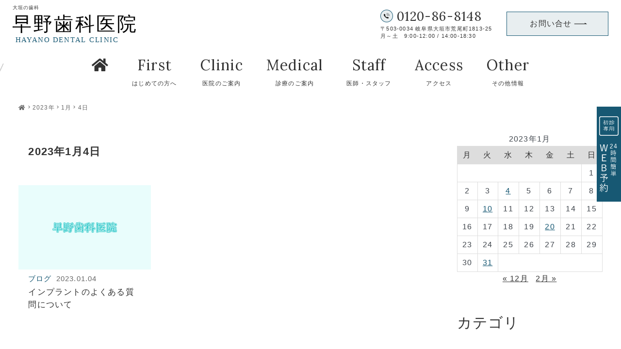

--- FILE ---
content_type: text/html; charset=UTF-8
request_url: https://www.hayano-dental.com/date/2023/01/04
body_size: 17097
content:
<!DOCTYPE html>
<html lang="ja">
<head>

  <meta charset="UTF-8" /><meta name="viewport" content="width=device-width,initial-scale=1" /><meta name="format-detection" content="telephone=no"><title>2023年1月4日｜大垣市荒尾町の歯医者 早野歯科医院</title><meta name="description" content="2023年1月4日の記事一覧" /><meta property="og:title" content="2023年1月4日" /><meta property="og:site_name" content="2023年1月4日" /><meta property="og:type" content="article" /><meta property="og:url" content="https://www.hayano-dental.com/blog/4953" /><meta property="og:image" content="" /><meta property="og:description" content="2023年1月4日の記事一覧" /><meta name='robots' content='max-image-preview:large' />
<link rel='dns-prefetch' href='//ajax.googleapis.com' />
<link rel='dns-prefetch' href='//use.fontawesome.com' />
<link rel='dns-prefetch' href='//s.w.org' />
<script type="text/javascript">
window._wpemojiSettings = {"baseUrl":"https:\/\/s.w.org\/images\/core\/emoji\/14.0.0\/72x72\/","ext":".png","svgUrl":"https:\/\/s.w.org\/images\/core\/emoji\/14.0.0\/svg\/","svgExt":".svg","source":{"concatemoji":"https:\/\/www.hayano-dental.com\/wp-includes\/js\/wp-emoji-release.min.js?ver=6.0.11"}};
/*! This file is auto-generated */
!function(e,a,t){var n,r,o,i=a.createElement("canvas"),p=i.getContext&&i.getContext("2d");function s(e,t){var a=String.fromCharCode,e=(p.clearRect(0,0,i.width,i.height),p.fillText(a.apply(this,e),0,0),i.toDataURL());return p.clearRect(0,0,i.width,i.height),p.fillText(a.apply(this,t),0,0),e===i.toDataURL()}function c(e){var t=a.createElement("script");t.src=e,t.defer=t.type="text/javascript",a.getElementsByTagName("head")[0].appendChild(t)}for(o=Array("flag","emoji"),t.supports={everything:!0,everythingExceptFlag:!0},r=0;r<o.length;r++)t.supports[o[r]]=function(e){if(!p||!p.fillText)return!1;switch(p.textBaseline="top",p.font="600 32px Arial",e){case"flag":return s([127987,65039,8205,9895,65039],[127987,65039,8203,9895,65039])?!1:!s([55356,56826,55356,56819],[55356,56826,8203,55356,56819])&&!s([55356,57332,56128,56423,56128,56418,56128,56421,56128,56430,56128,56423,56128,56447],[55356,57332,8203,56128,56423,8203,56128,56418,8203,56128,56421,8203,56128,56430,8203,56128,56423,8203,56128,56447]);case"emoji":return!s([129777,127995,8205,129778,127999],[129777,127995,8203,129778,127999])}return!1}(o[r]),t.supports.everything=t.supports.everything&&t.supports[o[r]],"flag"!==o[r]&&(t.supports.everythingExceptFlag=t.supports.everythingExceptFlag&&t.supports[o[r]]);t.supports.everythingExceptFlag=t.supports.everythingExceptFlag&&!t.supports.flag,t.DOMReady=!1,t.readyCallback=function(){t.DOMReady=!0},t.supports.everything||(n=function(){t.readyCallback()},a.addEventListener?(a.addEventListener("DOMContentLoaded",n,!1),e.addEventListener("load",n,!1)):(e.attachEvent("onload",n),a.attachEvent("onreadystatechange",function(){"complete"===a.readyState&&t.readyCallback()})),(e=t.source||{}).concatemoji?c(e.concatemoji):e.wpemoji&&e.twemoji&&(c(e.twemoji),c(e.wpemoji)))}(window,document,window._wpemojiSettings);
</script>
<style type="text/css">
img.wp-smiley,
img.emoji {
	display: inline !important;
	border: none !important;
	box-shadow: none !important;
	height: 1em !important;
	width: 1em !important;
	margin: 0 0.07em !important;
	vertical-align: -0.1em !important;
	background: none !important;
	padding: 0 !important;
}
</style>
	<link rel='stylesheet' id='wp-block-library-css'  href='https://www.hayano-dental.com/wp-includes/css/dist/block-library/style.min.css?ver=6.0.11' type='text/css' media='all' />
<style id='global-styles-inline-css' type='text/css'>
body{--wp--preset--color--black: #000000;--wp--preset--color--cyan-bluish-gray: #abb8c3;--wp--preset--color--white: #ffffff;--wp--preset--color--pale-pink: #f78da7;--wp--preset--color--vivid-red: #cf2e2e;--wp--preset--color--luminous-vivid-orange: #ff6900;--wp--preset--color--luminous-vivid-amber: #fcb900;--wp--preset--color--light-green-cyan: #7bdcb5;--wp--preset--color--vivid-green-cyan: #00d084;--wp--preset--color--pale-cyan-blue: #8ed1fc;--wp--preset--color--vivid-cyan-blue: #0693e3;--wp--preset--color--vivid-purple: #9b51e0;--wp--preset--gradient--vivid-cyan-blue-to-vivid-purple: linear-gradient(135deg,rgba(6,147,227,1) 0%,rgb(155,81,224) 100%);--wp--preset--gradient--light-green-cyan-to-vivid-green-cyan: linear-gradient(135deg,rgb(122,220,180) 0%,rgb(0,208,130) 100%);--wp--preset--gradient--luminous-vivid-amber-to-luminous-vivid-orange: linear-gradient(135deg,rgba(252,185,0,1) 0%,rgba(255,105,0,1) 100%);--wp--preset--gradient--luminous-vivid-orange-to-vivid-red: linear-gradient(135deg,rgba(255,105,0,1) 0%,rgb(207,46,46) 100%);--wp--preset--gradient--very-light-gray-to-cyan-bluish-gray: linear-gradient(135deg,rgb(238,238,238) 0%,rgb(169,184,195) 100%);--wp--preset--gradient--cool-to-warm-spectrum: linear-gradient(135deg,rgb(74,234,220) 0%,rgb(151,120,209) 20%,rgb(207,42,186) 40%,rgb(238,44,130) 60%,rgb(251,105,98) 80%,rgb(254,248,76) 100%);--wp--preset--gradient--blush-light-purple: linear-gradient(135deg,rgb(255,206,236) 0%,rgb(152,150,240) 100%);--wp--preset--gradient--blush-bordeaux: linear-gradient(135deg,rgb(254,205,165) 0%,rgb(254,45,45) 50%,rgb(107,0,62) 100%);--wp--preset--gradient--luminous-dusk: linear-gradient(135deg,rgb(255,203,112) 0%,rgb(199,81,192) 50%,rgb(65,88,208) 100%);--wp--preset--gradient--pale-ocean: linear-gradient(135deg,rgb(255,245,203) 0%,rgb(182,227,212) 50%,rgb(51,167,181) 100%);--wp--preset--gradient--electric-grass: linear-gradient(135deg,rgb(202,248,128) 0%,rgb(113,206,126) 100%);--wp--preset--gradient--midnight: linear-gradient(135deg,rgb(2,3,129) 0%,rgb(40,116,252) 100%);--wp--preset--duotone--dark-grayscale: url('#wp-duotone-dark-grayscale');--wp--preset--duotone--grayscale: url('#wp-duotone-grayscale');--wp--preset--duotone--purple-yellow: url('#wp-duotone-purple-yellow');--wp--preset--duotone--blue-red: url('#wp-duotone-blue-red');--wp--preset--duotone--midnight: url('#wp-duotone-midnight');--wp--preset--duotone--magenta-yellow: url('#wp-duotone-magenta-yellow');--wp--preset--duotone--purple-green: url('#wp-duotone-purple-green');--wp--preset--duotone--blue-orange: url('#wp-duotone-blue-orange');--wp--preset--font-size--small: 13px;--wp--preset--font-size--medium: 20px;--wp--preset--font-size--large: 36px;--wp--preset--font-size--x-large: 42px;}.has-black-color{color: var(--wp--preset--color--black) !important;}.has-cyan-bluish-gray-color{color: var(--wp--preset--color--cyan-bluish-gray) !important;}.has-white-color{color: var(--wp--preset--color--white) !important;}.has-pale-pink-color{color: var(--wp--preset--color--pale-pink) !important;}.has-vivid-red-color{color: var(--wp--preset--color--vivid-red) !important;}.has-luminous-vivid-orange-color{color: var(--wp--preset--color--luminous-vivid-orange) !important;}.has-luminous-vivid-amber-color{color: var(--wp--preset--color--luminous-vivid-amber) !important;}.has-light-green-cyan-color{color: var(--wp--preset--color--light-green-cyan) !important;}.has-vivid-green-cyan-color{color: var(--wp--preset--color--vivid-green-cyan) !important;}.has-pale-cyan-blue-color{color: var(--wp--preset--color--pale-cyan-blue) !important;}.has-vivid-cyan-blue-color{color: var(--wp--preset--color--vivid-cyan-blue) !important;}.has-vivid-purple-color{color: var(--wp--preset--color--vivid-purple) !important;}.has-black-background-color{background-color: var(--wp--preset--color--black) !important;}.has-cyan-bluish-gray-background-color{background-color: var(--wp--preset--color--cyan-bluish-gray) !important;}.has-white-background-color{background-color: var(--wp--preset--color--white) !important;}.has-pale-pink-background-color{background-color: var(--wp--preset--color--pale-pink) !important;}.has-vivid-red-background-color{background-color: var(--wp--preset--color--vivid-red) !important;}.has-luminous-vivid-orange-background-color{background-color: var(--wp--preset--color--luminous-vivid-orange) !important;}.has-luminous-vivid-amber-background-color{background-color: var(--wp--preset--color--luminous-vivid-amber) !important;}.has-light-green-cyan-background-color{background-color: var(--wp--preset--color--light-green-cyan) !important;}.has-vivid-green-cyan-background-color{background-color: var(--wp--preset--color--vivid-green-cyan) !important;}.has-pale-cyan-blue-background-color{background-color: var(--wp--preset--color--pale-cyan-blue) !important;}.has-vivid-cyan-blue-background-color{background-color: var(--wp--preset--color--vivid-cyan-blue) !important;}.has-vivid-purple-background-color{background-color: var(--wp--preset--color--vivid-purple) !important;}.has-black-border-color{border-color: var(--wp--preset--color--black) !important;}.has-cyan-bluish-gray-border-color{border-color: var(--wp--preset--color--cyan-bluish-gray) !important;}.has-white-border-color{border-color: var(--wp--preset--color--white) !important;}.has-pale-pink-border-color{border-color: var(--wp--preset--color--pale-pink) !important;}.has-vivid-red-border-color{border-color: var(--wp--preset--color--vivid-red) !important;}.has-luminous-vivid-orange-border-color{border-color: var(--wp--preset--color--luminous-vivid-orange) !important;}.has-luminous-vivid-amber-border-color{border-color: var(--wp--preset--color--luminous-vivid-amber) !important;}.has-light-green-cyan-border-color{border-color: var(--wp--preset--color--light-green-cyan) !important;}.has-vivid-green-cyan-border-color{border-color: var(--wp--preset--color--vivid-green-cyan) !important;}.has-pale-cyan-blue-border-color{border-color: var(--wp--preset--color--pale-cyan-blue) !important;}.has-vivid-cyan-blue-border-color{border-color: var(--wp--preset--color--vivid-cyan-blue) !important;}.has-vivid-purple-border-color{border-color: var(--wp--preset--color--vivid-purple) !important;}.has-vivid-cyan-blue-to-vivid-purple-gradient-background{background: var(--wp--preset--gradient--vivid-cyan-blue-to-vivid-purple) !important;}.has-light-green-cyan-to-vivid-green-cyan-gradient-background{background: var(--wp--preset--gradient--light-green-cyan-to-vivid-green-cyan) !important;}.has-luminous-vivid-amber-to-luminous-vivid-orange-gradient-background{background: var(--wp--preset--gradient--luminous-vivid-amber-to-luminous-vivid-orange) !important;}.has-luminous-vivid-orange-to-vivid-red-gradient-background{background: var(--wp--preset--gradient--luminous-vivid-orange-to-vivid-red) !important;}.has-very-light-gray-to-cyan-bluish-gray-gradient-background{background: var(--wp--preset--gradient--very-light-gray-to-cyan-bluish-gray) !important;}.has-cool-to-warm-spectrum-gradient-background{background: var(--wp--preset--gradient--cool-to-warm-spectrum) !important;}.has-blush-light-purple-gradient-background{background: var(--wp--preset--gradient--blush-light-purple) !important;}.has-blush-bordeaux-gradient-background{background: var(--wp--preset--gradient--blush-bordeaux) !important;}.has-luminous-dusk-gradient-background{background: var(--wp--preset--gradient--luminous-dusk) !important;}.has-pale-ocean-gradient-background{background: var(--wp--preset--gradient--pale-ocean) !important;}.has-electric-grass-gradient-background{background: var(--wp--preset--gradient--electric-grass) !important;}.has-midnight-gradient-background{background: var(--wp--preset--gradient--midnight) !important;}.has-small-font-size{font-size: var(--wp--preset--font-size--small) !important;}.has-medium-font-size{font-size: var(--wp--preset--font-size--medium) !important;}.has-large-font-size{font-size: var(--wp--preset--font-size--large) !important;}.has-x-large-font-size{font-size: var(--wp--preset--font-size--x-large) !important;}
</style>
<link rel='stylesheet' id='toc-screen-css'  href='https://www.hayano-dental.com/wp-content/plugins/table-of-contents-plus/screen.min.css?ver=2302' type='text/css' media='all' />
<link rel='stylesheet' id='parent-style-css'  href='https://www.hayano-dental.com/wp-content/themes/facade-theme/style.css?ver=6.0.11' type='text/css' media='all' />
<style id='html5reset-inline-css' type='text/css'>
abbr,address,article,aside,audio,b,blockquote,body,canvas,caption,cite,code,dd,del,details,dfn,div,dl,dt,em,fieldset,figcaption,figure,footer,form,h1,h2,h3,h4,h5,h6,header,hgroup,html,i,iframe,img,ins,kbd,label,legend,li,mark,menu,nav,object,ol,p,pre,q,samp,section,small,span,strong,sub,summary,sup,table,tbody,td,tfoot,th,thead,time,tr,ul,var,video{margin:0;padding:0;border:0;outline:0;font-size:100%;vertical-align:baseline;background:0 0}body{line-height:1}*,::after,::before{box-sizing:border-box}article,aside,details,figcaption,figure,footer,header,hgroup,menu,nav,section{display:block}ul{list-style:none}blockquote,q{quotes:none}blockquote:after,blockquote:before,q:after,q:before{content:'';content:none}a{margin:0;padding:0;font-size:100%;vertical-align:baseline;background:0 0}ins{color:#000;text-decoration:none}mark{color:#000;font-style:italic;font-weight:700}del{text-decoration:line-through}abbr[title],dfn[title]{border-bottom:1px dotted;cursor:help}table{border-collapse:collapse;border-spacing:0}hr{display:block;height:1px;border:0;border-top:1px solid #ccc;margin:1em 0;padding:0}input,select{vertical-align:middle}input[type=button],input[type=submit]{border-radius:0;-webkit-box-sizing:content-box;-webkit-appearance:button;appearance:button;border:none;box-sizing:border-box;cursor:pointer}input[type=button]::-webkit-search-decoration,input[type=submit]::-webkit-search-decoration{display:none}input[type=button]::focus,input[type=submit]::focus{outline-offset:-2px}
</style>
<link rel='stylesheet' id='fontawesome-css'  href='https://use.fontawesome.com/releases/v5.14.0/css/all.css?ver=6.0.11' type='text/css' media='all' />
<link rel='stylesheet' id='icon-fonts-css'  href='https://www.hayano-dental.com/wp-content/themes/facade-theme/assets/icon-fonts/icon-fonts.css?ver=6.0.11' type='text/css' media='all' />
<link rel='stylesheet' id='slick-css'  href='https://www.hayano-dental.com/wp-content/themes/facade-theme/assets/slick/slick.css?ver=6.0.11' type='text/css' media='all' />
<link rel='stylesheet' id='slick-theme-css'  href='https://www.hayano-dental.com/wp-content/themes/facade-theme/assets/slick/slick-theme.css?ver=6.0.11' type='text/css' media='all' />
<style id='assets-style-inline-css' type='text/css'>
a{text-decoration:none;color:#333;-webkit-transition:all .4s;transition:all .4s}a:hover{opacity:.7}.footer__logo,h1,h2,h3,h4,h5{font-weight:700;line-height:1.6}img{max-width:100%;height:auto}.txt-center{text-align:center}@media only screen and (max-width:980px){.nosp{display:none}}@media only screen and (min-width:981px){.nopc{display:none}}select{font-size:1.6rem;background:#fff;width:100%;line-height:1em;height:42px;padding:0 10px;border:solid 1px #ccc}html{height:100%;font-size:62.5%;position:relative;width:100%;overflow-x:hidden}@media only screen and (max-width:414px){html{font-size:56%}}body{position:relative;width:100%;overflow-x:hidden;color:#333;-webkit-text-size-adjust:100%;font-size:1.6rem;line-height:1.8;-webkit-font-feature-settings:"palt";font-feature-settings:"palt";letter-spacing:.075em;-webkit-animation-name:fadeIn;animation-name:fadeIn;-webkit-animation-duration:1.5s;animation-duration:1.5s;-webkit-animation-timing-function:ease-out;animation-timing-function:ease-out;-webkit-animation-fill-mode:forwards;animation-fill-mode:forwards;opacity:0}@keyframes fadeIn{0%{opacity:0}100%{opacity:1}}@-webkit-keyframes fadeIn{0%{opacity:0}100%{opacity:1}}.contents{min-height:90vh}.header{position:fixed;top:0;left:0;-webkit-transition:all .5s;transition:all .5s;background:#fff;z-index:100;width:100%}.header.js_hide{-webkit-transform:translateY(-100%);-ms-transform:translateY(-100%);transform:translateY(-100%)}.sp-header__contact,.sp-menBtn{display:none}@media only screen and (max-width:980px){.header__top{height:100%}}.header__logo{font-size:200%;display:-webkit-box;display:-ms-flexbox;display:flex;-webkit-box-orient:vertical;-webkit-box-direction:normal;-ms-flex-direction:column;flex-direction:column;height:100%;-webkit-box-pack:center;-ms-flex-pack:center;justify-content:center;font-weight:700;line-height:1.2}.header__logo img{vertical-align:middle;height:40px;width:auto;max-width:inherit}@media only screen and (max-width:980px){.header__logo img{height:32px}}@media only screen and (max-width:980px){.header__search{margin-top:30px;padding:0}}.header__search .searchform{position:relative}.header__search .searchform input[type=text]{background:inherit;border:none;border-bottom:1px solid;width:20rem;position:relative;padding:5px 10px;padding-right:1.5em}@media only screen and (max-width:980px){.header__search .searchform input[type=text]{width:100%;border:1px solid;font-size:1.8rem;padding:10px;padding-right:2em}}.header__search .searchform .searchico{position:absolute;right:0;top:50%;-webkit-transform:translateY(-50%);-ms-transform:translateY(-50%);transform:translateY(-50%);padding:0;cursor:pointer;border:none;background:0 0}@media only screen and (max-width:980px){.header__search .searchform .searchico{right:10px}}.header__searchChild{left:inherit!important;right:0;padding:10px;position:absolute}@media only screen and (min-width:981px){.header:not(.header--4){width:100%}.header:not(.header--4) .header__top{display:-webkit-box;display:-ms-flexbox;display:flex;-webkit-box-align:center;-ms-flex-align:center;align-items:center;-webkit-box-pack:justify;-ms-flex-pack:justify;justify-content:space-between;padding:5px 20px;height:70px;line-height:70px}.header:not(.header--4) .header__gn,.header:not(.header--4) .header__nav{display:-webkit-box;display:-ms-flexbox;display:flex}.header:not(.header--4) .header__gn>li>a,.header:not(.header--4) .header__gn>li>i{padding:0 15px;display:block;height:100%;font-size:1.4rem}.header:not(.header--4) .header__gn>li{position:relative}.header:not(.header--4) .header__gn>li ul{display:none;position:absolute}.header:not(.header--4) .header__gn>li:hover>ul{display:block;position:absolute;background:rgba(255,255,255,.9);z-index:99;display:block;min-width:170px;left:0;-webkit-box-shadow:0 2px 4px 0 rgba(0,0,0,.15);box-shadow:0 2px 4px 0 rgba(0,0,0,.15)}.header:not(.header--4) .header__gn>li:hover>ul li+li{border-top:1px solid #ccc}.header:not(.header--4) .header__gn>li:hover>ul a{font-size:1.4rem;line-height:1.4;padding:0 1.5rem}.header:not(.header--4) .header__gn>li:last-child ul{left:inherit;right:0}.header:not(.header--4) .header__gn .current-menu-item,.header:not(.header--4) .header__gn>li:hover,.header:not(.header--4) .header__gn>li>i:hover{background-color:rgba(0,0,0,.05)}.header--1{height:116px}.header--1 .header__top{-webkit-box-pack:justify;-ms-flex-pack:justify;justify-content:space-between}.header--1 .header__nav{-webkit-box-pack:end;-ms-flex-pack:end;justify-content:flex-end;padding:0 5px}.header--1 .header__gn,.header--1 .header__gn>li,.header--1 .header__gn>li>a,.header--1 .header__gn>li>i,.header--1 .header__nav{height:46px;line-height:46px}.header--1+.contents{padding-top:116px}.header--2{height:116px}.header--2 .header__top{-webkit-box-pack:center!important;-ms-flex-pack:center!important;justify-content:center!important}.header--2 .header__nav{-webkit-box-pack:center;-ms-flex-pack:center;justify-content:center}.header--2 .header__gn,.header--2 .header__gn>li,.header--2 .header__gn>li>a,.header--2 .header__gn>li>i,.header--2 .header__nav{height:46px;line-height:46px}.header--2 .header__mail{position:absolute;top:-5px;right:20px;padding-top:2.5px}.header--2+.contents{padding-top:116px}.header--3{display:-webkit-box;display:-ms-flexbox;display:flex;-webkit-box-pack:justify;-ms-flex-pack:justify;justify-content:space-between}.header--3 .header__gn,.header--3 .header__gn>li,.header--3 .header__gn>li>a,.header--3 .header__gn>li>i,.header--3 .header__mail,.header--3 .header__nav{height:70px;line-height:70px}.header--3 .header__nav{margin-left:auto}.header--3+.contents{padding-top:70px}}.nav_bg{-webkit-transition:.4s .4s;transition:.4s .4s;opacity:0}@media only screen and (max-width:980px){.pc-header__contact{display:none}.sp-menBtn{display:block;cursor:pointer;position:absolute;top:0;right:0;width:44px;height:100%;z-index:999}.sp-menBtn span{height:2px;width:70%;right:15%;display:block;position:absolute;-webkit-transition:all .4s;transition:all .4s}.sp-menBtn span:nth-of-type(1){top:calc(50% - 10px)}.sp-menBtn span:nth-of-type(2){top:50%}.sp-menBtn span:nth-of-type(3){top:calc(50% + 10px)}.on .sp-menBtn span:nth-of-type(1){-webkit-transform:rotate(-45deg);-ms-transform:rotate(-45deg);transform:rotate(-45deg);top:50%}.on .sp-menBtn span:nth-of-type(2){opacity:0}.on .sp-menBtn span:nth-of-type(3){-webkit-transform:rotate(45deg);-ms-transform:rotate(45deg);transform:rotate(45deg);top:50%}.header{height:54px;line-height:54px;padding-left:10px}.header__nav{position:absolute;right:-100%;height:calc(100vh - 54px);padding-bottom:80px;width:80%;top:54px;-webkit-transition:all .4s .4s;transition:all .4s .4s;background-color:#fff}body.on{position:fixed;overflow-y:hidden}body.on .header__nav{right:0;z-index:99;overflow-y:scroll}body.on .nav_bg{opacity:1;width:100%;height:calc(100vh - 52px);position:absolute;top:54px;left:0;background-color:rgba(0,0,0,.5);display:block}.contents{padding-top:52px}.header__nav{padding:10% 8% 100px}.header__gn{line-height:1.6}.header__gn a{border-bottom:1px solid;display:block;padding:14px 10px}.menu-item-has-children{position:relative}.sp-nav__subBtn{position:absolute;right:0;top:calc(1.6rem/2 - 4px);padding:18px}.sp-nav__subBtn span{-webkit-transform:rotate(135deg);-ms-transform:rotate(135deg);transform:rotate(135deg);-webkit-transition:all .2s ease-in-out;transition:all .2s ease-in-out;display:block;width:8px;height:8px;border-top:solid 2px;border-right:solid 2px}.header .sub-menu{display:none}.header .open .sub-menu{display:block}.header .open .sp-nav__subBtn span{-webkit-transform:rotate(-45deg);-ms-transform:rotate(-45deg);transform:rotate(-45deg)}}.footer{margin-top:16rem;border-top:1px solid;background-color:#fff}.footer__top{padding:5rem 0;display:-webkit-box;display:-ms-flexbox;display:flex}@media only screen and (max-width:980px){.footer__top{display:block}}.footer__date{-webkit-box-flex:1;-ms-flex:1;flex:1}.footer__logo{font-size:3rem}.footer__logo img{height:30px;width:auto;max-width:inherit}.footer__sns{display:-webkit-box;display:-ms-flexbox;display:flex}.footer__sns a{font-size:150%;display:-webkit-box;display:-ms-flexbox;display:flex;-webkit-box-align:center;-ms-flex-align:center;align-items:center}.footer__sns .fa-youtube{font-size:120%;padding:0 3px}.footer__sns .fa-tiktok{font-size:110%;padding:0 3px}.footer__sitemap{width:60%;margin-left:5%}.footer__sitemap a{font-size:1.5rem}@media only screen and (max-width:980px){.footer__sitemap{width:100%;margin-left:0;margin-top:2rem}}.menu-footer-container>ul{display:-webkit-box;display:-ms-flexbox;display:flex;-ms-flex-wrap:wrap;flex-wrap:wrap}@media only screen and (max-width:980px){.menu-footer-container>ul{display:block}}.menu-footer-container>ul>li{width:32%;margin-bottom:.5rem;padding-right:1%}@media only screen and (max-width:980px){.menu-footer-container>ul>li{width:100%}}@media only screen and (max-width:980px){.menu-footer-container>ul>li>ul{display:-webkit-box;display:-ms-flexbox;display:flex;-ms-flex-wrap:wrap;flex-wrap:wrap}.menu-footer-container>ul>li>ul li{margin-right:2%}}.menu-footer-container>ul>li>ul>li a{position:relative;padding-left:.8rem}.menu-footer-container>ul>li>ul>li a::before{content:"";position:absolute;top:50%;left:0;-webkit-transform:translateY(-50%);-ms-transform:translateY(-50%);transform:translateY(-50%);width:.5rem;height:1px;background:#000}.footer__coppy{font-size:1.2rem;text-align:center;padding:5px 0}.footer__top+.footer__coppy{border-top:1px solid}.cta *+*,.fix_cta *+*{margin-top:2rem!important}.cta{padding:30px;margin-top:8rem;margin-bottom:2.5rem;background-repeat:no-repeat;background-size:cover}.cta+.footer{margin-top:0}.home .cta,.page .cta{margin-bottom:0}@media only screen and (min-width:981px){.fix_cta{z-index:1;display:none;position:fixed;bottom:0;right:0;width:360px;padding:20px;background:#fff;background-position:center;background-size:cover;background-repeat:no-repeat}.fix_cta *+*{margin-top:1rem!important}#js-sp-fix_cta{display:none!important}}@media only screen and (max-width:980px){#js-fix_cta{display:none!important}.sp-fix_cta{display:none;position:fixed;bottom:0;right:0;width:360px;padding:20px;background:#fff;background-position:center;background-size:cover;background-repeat:no-repeat;width:100%;z-index:1}.sp-fix_cta *+*{margin-top:1rem!important}}.fix_cta__close{position:absolute;top:0;right:5px;font-size:2rem;color:#ccc}.postList__ttl{font-weight:700;font-size:2.2rem;margin-bottom:3rem;padding:2rem;background-color:#fff}.postItem__new{padding:2px 5px;position:absolute;font-size:1rem;top:0;left:0;font-weight:700}.postItem{position:relative;background-color:#fff}.postItem .postItem__thumbnail{position:relative;overflow:hidden}.postItem .postItem__thumbnail img{-webkit-transition:.8s;transition:.8s}.postItem:hover .postItem__thumbnail img{-webkit-transform:scale(1.2,1.2);-ms-transform:scale(1.2,1.2);transform:scale(1.2,1.2)}.postItem__thumbnail img{width:100%;height:100%;font-family:"object-fit: cover;";-o-object-fit:cover;object-fit:cover;position:absolute;top:0;left:0}.postItem__dsp__link{position:absolute;width:100%;height:100%;top:0;left:0}.postItem__cat{letter-spacing:.05em;font-size:1.5rem;color:#666;z-index:1;position:relative}@media only screen and (max-width:414px){.postItem__cat{font-size:1rem}}.postItem__date{font-size:1.5rem;color:#666;margin-left:10px}@media only screen and (max-width:414px){.postItem__date{font-size:1rem}}.postItem__ttl{font-size:1.65rem;line-height:1.6;display:-webkit-box;-webkit-box-orient:vertical;-webkit-line-clamp:2;overflow:hidden}@media only screen and (max-width:414px){.postItem__ttl{font-size:1.3rem}}.postItem__txt{font-size:1.4rem;line-height:1.6;display:-webkit-box;-webkit-box-orient:vertical;-webkit-line-clamp:2;overflow:hidden;color:#666;word-break:break-all}@media only screen and (max-width:414px){.postItem__txt{font-size:1rem;-webkit-line-clamp:1}}.postList__wrap .postItem__dsp{position:relative;padding:5px 20px 10px}@media only screen and (max-width:414px){.postList__wrap .postItem__dsp{padding:5px 10px}}.postList__wrap--card{display:grid;grid-template-columns:repeat(auto-fill,minmax(240px,1fr));grid-row-gap:1.5rem;grid-column-gap:1.5%}@media only screen and (max-width:980px){.postList__wrap--card{grid-template-columns:repeat(auto-fill,minmax(180px,1fr))}}@media only screen and (max-width:414px){.postList__wrap--card{grid-template-columns:repeat(auto-fill,minmax(150px,1fr))}}.postList__wrap--card .postItem__thumbnail{width:100%}.postList__wrap--card .postItem__thumbnail a{display:block;padding-top:64%;position:relative}.postList__wrap--list .postItem{display:-webkit-box;display:-ms-flexbox;display:flex}.postList__wrap--list .postItem+.postItem{margin-top:1rem}.postList__wrap--list .postItem__thumbnail{width:40%}.postList__wrap--list .postItem__thumbnail a{padding-top:64%;display:block}.postList__wrap--list .postItem__dsp{-webkit-box-flex:1;-ms-flex:1;flex:1;padding:10px 20px}@media only screen and (max-width:414px){.postList__wrap--list .postItem__dsp{padding:5px 10px}}.postList__wrap--list .postItem{background-color:#fff}.blog-Kanren .postList__wrap{grid-template-columns:repeat(auto-fill,minmax(260px,1fr));display:grid;grid-row-gap:1.5rem;grid-column-gap:1.5%}@media only screen and (max-width:980px){.blog-Kanren .postList__wrap{grid-template-columns:repeat(auto-fill,minmax(190px,1fr))}}@media only screen and (max-width:414px){.blog-Kanren .postList__wrap{grid-template-columns:repeat(auto-fill,minmax(150px,1fr))}}.blog-Kanren .postItem__thumbnail{width:100%}.blog-Kanren .postItem__thumbnail a{display:block;padding-top:64%;position:relative}.blog-Kanren .postItem__dsp{padding:0}.nav-links{margin-top:10rem;display:-webkit-box;display:-ms-flexbox;display:flex;-webkit-box-pack:center;-ms-flex-pack:center;justify-content:center}.nav-links a,.nav-links span{padding:5px 8px;margin:2px;min-width:24px;text-align:center}.nav-links a{color:#333}.nav-links span{color:#333}.pagination__prev:before{-webkit-transform:scaleX(-1);-ms-transform:scaleX(-1);transform:scaleX(-1);display:inline-block}.post_link{display:-webkit-box;display:-ms-flexbox;display:flex;-webkit-box-pack:justify;-ms-flex-pack:justify;justify-content:space-between;font-size:1.5rem;padding:1rem 0;border-top:1px solid #ccc}@media only screen and (max-width:414px){.post_link{display:block}}.post_link img{-o-object-fit:cover;object-fit:cover;font-family:"object-fit: cover;";width:100px;height:100px}@media only screen and (max-width:414px){.post_link img{width:80px;height:80px}}.post_link a{-webkit-box-flex:1;-ms-flex:1;flex:1;position:relative;display:-webkit-box;display:-ms-flexbox;display:flex;-webkit-box-pack:justify;-ms-flex-pack:justify;justify-content:space-between;-webkit-box-align:center;-ms-flex-align:center;align-items:center}.post_link span{position:absolute;font-size:1.3rem;font-weight:700;top:0;padding:3px 0;text-align:center}.post_link .post_link__left p{margin-right:auto;padding:0 10px}.post_link .post_link__left i{left:0;top:.25rem}.post_link .post_link__left span{left:0;padding-right:10px}.post_link .post_link__right p{margin-left:auto;padding:0 10px}.post_link .post_link__right i{right:0;top:.25rem}.post_link .post_link__right span{right:0;padding-left:10px}@media only screen and (max-width:414px){.post_link .post_link__right span{top:1rem}}.post_link a+a{border-left:1px solid #ccc}@media only screen and (max-width:414px){.post_link a+a{border-left:none;border-top:1px solid #ccc;margin-top:1rem;padding-top:1rem}}.post_link i::before{-webkit-transform:scaleX(-1);-ms-transform:scaleX(-1);transform:scaleX(-1);display:inline-block}.screen-reader-text{display:none}.side .side-content+.side-content{margin-top:5rem}.side-contentTtl{font-size:1.65rem;margin-bottom:1.5rem}.side-postBox__item{display:-webkit-box;display:-ms-flexbox;display:flex;-webkit-box-align:start;-ms-flex-align:start;align-items:flex-start;position:relative}.side-postBox__item+.side-postBox__item{margin-top:1.5rem}.side-postBox__item>a{width:100px;position:relative}.side-postBox__item>a::before{content:"";padding-top:64px;width:100%;display:block}.side-postBox__item img{position:absolute;left:0;top:0;height:100%;width:100%;font-family:"object-fit: cover;";-o-object-fit:cover;object-fit:cover}.side-postBox__dsc{margin-left:5%;-webkit-box-flex:1;-ms-flex:1;flex:1;line-height:1}.side-postBox__cat{letter-spacing:.05em;font-size:1.2rem;padding-right:5px}.side-postBox__date time{color:#666;font-size:1.2rem}.side-postBox__ttl{font-size:1.3rem;line-height:1.6;display:-webkit-box;-webkit-box-orient:vertical;-webkit-line-clamp:2;overflow:hidden;margin-top:3px}.side-rankBox ul li::after{position:absolute;text-align:center;top:0;left:0;width:24px;height:24px;line-height:24px;background:#000;color:#fff;display:block;font-weight:700}.side-rankBox ul li:nth-child(1)::after{content:"1";background:#fc3}.side-rankBox ul li:nth-child(2)::after{content:"2";background:#999}.side-rankBox ul li:nth-child(3)::after{content:"3";background:#c90}.side-rankBox ul li:nth-child(4)::after{content:"4"}.side-rankBox ul li:nth-child(5)::after{content:"5"}.side-instaBox ul{display:-webkit-box;display:-ms-flexbox;display:flex;-ms-flex-wrap:wrap;flex-wrap:wrap;-webkit-box-pack:justify;-ms-flex-pack:justify;justify-content:space-between}.side-instaBox ul li{margin-bottom:5px;position:relative}@media only screen and (min-width:981px){.side-instaBox ul li{width:calc((100% - 5px)/ 2)}}@media only screen and (max-width:980px){.side-instaBox ul li{width:calc((100% - 10px)/ 3)}}@media only screen and (max-width:414px){.side-instaBox ul li{width:calc((100% - 5px)/ 2)}}.side-instaBox ul li::before{content:"";padding-top:calc(300 / 300 * 100%);display:block}.side-instaBox ul img{position:absolute;top:0;left:0;-o-object-fit:cover;object-fit:cover;height:100%;width:100%;display:block}.side-aboutBox{background-color:#fff}.side-about__header{height:140px;background-color:#333;background-size:cover;position:relative}.side-about__icon{width:70px;height:70px;position:absolute;bottom:-35px;left:50%;-webkit-transform:translateX(-50%);-ms-transform:translateX(-50%);transform:translateX(-50%);border-radius:50%;overflow:hidden}.side-about__icon img{-o-object-fit:cover;object-fit:cover;width:100%;height:100%}.side-about__name{margin-top:38px;font-size:1.2rem;text-align:center;color:#333}.side-about__header+.side-about__txt{margin-top:38px}.side-about__txt{padding:5px 20px 20px}.side-about__txt p{white-space:pre-wrap;font-size:1.4rem}.side-about__sns{display:-webkit-box;display:-ms-flexbox;display:flex;-webkit-box-pack:center;-ms-flex-pack:center;justify-content:center}.side-about__sns li{margin:0 1px}.side-catBox ul li{padding:5px;border-bottom:1px solid #ccc}.side-default ul li{padding:5px}.side-default>ul>li{border-bottom:1px solid #ccc}.side-default table{width:100%;text-align:center}.side .searchform>div{display:-webkit-box;display:-ms-flexbox;display:flex;-webkit-box-pack:justify;-ms-flex-pack:justify;justify-content:space-between;-webkit-box-align:center;-ms-flex-align:center;align-items:center}.side .searchform input[type=text]{font-size:1.6rem;border:solid 1px #ccc;background:#fff;padding:5px;-webkit-box-flex:1;-ms-flex:1;flex:1;margin-right:5px;height:40px}.side .searchico{border:none;padding:0 8px;background:#000;color:#fff;width:60px;height:38px}.tag-cloud-link{border:1px solid;padding:5px 3px;font-size:1.2rem!important}.wp-calendar-table a{text-decoration:underline}.blog-post{padding-bottom:2.5rem;margin-top:4rem}@media only screen and (max-width:980px){.blog-post{padding:0 10px 2.5rem}}.blog-postTtl{font-size:3.2rem;margin-bottom:1.5rem;line-height:1.6}.blog-post__dateWrap{display:-webkit-box;display:-ms-flexbox;display:flex;-webkit-box-pack:justify;-ms-flex-pack:justify;justify-content:space-between;-webkit-box-align:center;-ms-flex-align:center;align-items:center;-ms-flex-wrap:wrap;flex-wrap:wrap}.blog-post__date{text-align:right;color:#666;font-size:1.5rem;display:-webkit-box;display:-ms-flexbox;display:flex;margin-left:auto}.blog-post__date time+time{margin-left:15px}.blog-post__date i{padding:3px}.blog-post__catWrap{display:-webkit-box;display:-ms-flexbox;display:flex;-webkit-box-align:center;-ms-flex-align:center;align-items:center;-ms-flex-wrap:wrap;flex-wrap:wrap}.blog-post__catWrap a{padding:3px 12px;letter-spacing:.05em;display:block;font-size:1.5rem;margin-bottom:10px;margin-right:10px}.blog-post__tag{display:-webkit-box;display:-ms-flexbox;display:flex;-webkit-box-align:center;-ms-flex-align:center;align-items:center;-ms-flex-wrap:wrap;flex-wrap:wrap}.blog-post__tag::before{padding-right:10px}.blog-postHeader+.toc{margin-top:4rem}.blog-post__thumbnail{margin-top:2rem}.blog-post__thumbnail img{width:100%;height:auto}.blog-snsBox{display:-webkit-box;display:-ms-flexbox;display:flex;-webkit-box-pack:end;-ms-flex-pack:end;justify-content:flex-end;padding:2.5rem 0}.blog-snsBox__fb{background:#3b5998;padding:5px 10px;font-size:1.3rem;display:inline-block;color:#fff}.blog-snsBox__fb::before{margin-right:5px;padding-right:5px;border-right:1px solid rgba(255,255,255,.5)}.blog-snsBox__tw{background:#55acee;padding:5px 10px;font-size:1.3rem;display:inline-block;color:#fff;margin-left:5px}.blog-snsBox__tw::before{margin-right:5px;padding-right:5px;border-right:1px solid rgba(255,255,255,.5)}.blog-Kanren__ttl{font-size:2rem;font-weight:700;margin-bottom:3rem}.blog-Kanren{border-top:1px solid #ccc;padding:2.5rem 0}.blog-Kanren .postItem__txt{display:none}.blog-Kanren .postItem__date{font-size:1.2rem}.comment-reply-title,.comments__ttl{font-size:2rem;font-weight:700;margin-bottom:3rem}.comment-navigation a{color:#666;font-size:1.4rem;border-bottom:1px solid;background:inherit;margin:0 5px}.comment-reply-title{margin-top:3rem}.logged-in-as{font-size:1.4rem;color:#666}.comment-form label{display:block}.comment-form text,.comment-form textarea{border:1px solid #ccc;width:100%}.form-submit input{margin:1rem auto 0;display:block;padding:10px;border:none;width:320px;background:#ccc}.comments__list{list-style:none}.comments__list li{padding:2rem;background:#f2f2f2}.comments__list li+li{margin-top:3rem}.comments__list .reply{text-align:right}.comments__list .children{margin-top:2rem;padding-top:1rem;border-top:1px #fff dashed}.comments__list .children li{padding-right:0}.nocomments{display:none}.comment-author img{width:40px;height:40px;border-radius:50%}.commentmetadata a{font-size:1.5rem;color:#666}.comment-respond{border-top:1px solid #ccc;padding:0 0 2.5rem}.comment-respond input[type=text]{font-size:1.6rem;border:solid 1px #ccc;background:#fff;padding:5px;-webkit-box-flex:1;-ms-flex:1;flex:1;margin-right:5px;height:40px}#comments{border-top:1px solid #ccc;padding:2.5rem 0 0}.commentlist{padding:2.5rem}.comment-form-comment label{display:none}.comments .nav-links{margin-top:6rem}.archive .main,.blog .main,.category .main,.home .main,.search .main{margin-top:3rem}.single .main{padding:3rem 3rem 8rem;background-color:#fff}@media only screen and (max-width:980px){.single .main{padding:3rem 1rem 4rem}}.homeMove+.column,.homeMv+.column{margin-top:8rem}@media only screen and (max-width:980px){.homeMove+.column,.homeMv+.column{margin-top:0}}.column .main+.side{margin-left:60px}.column .side+.main{margin-left:60px}.column{margin-left:auto;margin-right:auto;width:94%}.contents .breadcrumb ul,.contents .column,.contents--page.contents--W1260 .breadcrumb ul,.contents--page.contents--W1260 .column{max-width:1260px}.contents--page.contents--side .column,.contents--side .column{display:-webkit-box;display:-ms-flexbox;display:flex;-webkit-box-align:start;-ms-flex-align:start;align-items:flex-start}@media only screen and (max-width:980px){.contents--page.contents--side .column,.contents--side .column{-ms-flex-wrap:wrap;flex-wrap:wrap}}.contents--W1060 .breadcrumb ul,.contents--W1060 .column,.contents--noside .breadcrumb ul,.contents--noside .column,.contents--noside .pickUp,.contents--page .breadcrumb ul,.contents--page .column{max-width:1060px}.contents--W760 .breadcrumb ul,.contents--W760 .column,.contents--page.contents--W760 .breadcrumb ul,.contents--page.contents--W760 .column{max-width:760px}.single-post .contents--nobreadcrumb{margin-top:2em}.main{-webkit-box-flex:1;-ms-flex:1;flex:1}@media only screen and (max-width:980px){.main{margin-left:0!important;width:100%;-webkit-box-ordinal-group:2;-ms-flex-order:1;order:1}}.side{width:300px;margin-top:3rem}@media only screen and (max-width:980px){.side{width:100%;margin-left:0!important;-webkit-box-ordinal-group:3;-ms-flex-order:2;order:2}}.inner{width:94%;max-width:1260px;margin-left:auto;margin-right:auto}@media only screen and (max-width:980px){.inner{width:94%}}.breadcrumb ol{margin:0 auto;padding:10px 0;font-size:1.2rem;display:-webkit-box;display:-ms-flexbox;display:flex;-ms-flex-wrap:wrap;flex-wrap:wrap;width:94%}.breadcrumb ol li{list-style:none}.breadcrumb ol a,.breadcrumb ol span{color:#666}.breadcrumb ol a::after{content:"\e908";font-family:icomoon!important;font-style:normal;font-weight:400;font-variant:normal;text-transform:none;line-height:1;-webkit-font-smoothing:antialiased;-moz-osx-font-smoothing:grayscale}.pickUp{width:94%;max-width:1260px;margin-left:auto;margin-right:auto;margin-top:3rem;background:#fff;padding:3rem}@media only screen and (max-width:980px){.pickUp{padding:2rem}}.pickUp .slick-next{right:0}.pickUp .slick-prev{left:0;z-index:1}.pickUp .slick-next::before,.pickUp .slick-prev::before{color:#000}.pickUp__ttl{text-align:center;font-weight:700;font-size:2.6rem;display:-webkit-box;display:-ms-flexbox;display:flex;-webkit-box-align:center;-ms-flex-align:center;align-items:center;margin-bottom:3rem;line-height:1.6}@media only screen and (max-width:980px){.pickUp__ttl{margin-bottom:1.5rem}}.pickUp__ttl:after,.pickUp__ttl:before{content:"";-webkit-box-flex:1;-ms-flex-positive:1;flex-grow:1;height:1px;background-color:#000}.pickUp__ttl:before{margin-right:20px}.pickUp__ttl:after{margin-left:20px}.pickup__item{overflow:hidden;position:relative;margin:0 5px;background-color:#949494}.pickup__img{display:block;padding-top:64%;position:relative}.pickup__img img{width:100%;height:100%;font-family:"object-fit: cover;";-o-object-fit:cover;object-fit:cover;position:absolute;top:0;left:0}.pickup__itemttl{display:-webkit-box;-webkit-box-orient:vertical;-webkit-line-clamp:2;overflow:hidden;font-size:12px;line-height:1.4;color:#fff;margin:5px}.mw_wp_form table input[type=date],.mw_wp_form table input[type=email],.mw_wp_form table input[type=number],.mw_wp_form table input[type=tel],.mw_wp_form table input[type=text],.wpcf7-form table input[type=date],.wpcf7-form table input[type=email],.wpcf7-form table input[type=number],.wpcf7-form table input[type=tel],.wpcf7-form table input[type=text]{width:100%;font-size:1.6rem;line-height:1;height:42px}.mw_wp_form table td,.mw_wp_form table th,.wpcf7-form table td,.wpcf7-form table th{vertical-align:top}@media only screen and (max-width:980px){.mw_wp_form table td,.mw_wp_form table th,.wpcf7-form table td,.wpcf7-form table th{width:100%!important;display:block}}@media only screen and (max-width:980px){.mw_wp_form table td,.mw_wp_form table tr+tr th,.wpcf7-form table td,.wpcf7-form table tr+tr th{border-top:none!important}}.mw_wp_form table textarea,.wpcf7-form table textarea{width:100%;font-size:1.6rem}.mw_wp_form table th .required,.wpcf7-form table th .required{background:#c70000;color:#fff;font-size:1.2rem;padding:2px 5px;border-radius:3px;margin-right:10px;vertical-align:middle}.mw_wp_form input[type=submit],.wpcf7-form input[type=submit]{width:100%;max-width:380px;border-radius:3px;padding:15px;text-align:center;font-weight:700;font-size:1.5rem;display:block;position:relative;margin:0 auto;text-decoration:none!important;overflow:hidden;letter-spacing:.075em;border:none;margin-top:3rem}.wpcf7-not-valid-tip{color:#c70000;font-size:.8em;margin-top:5px}.reviewItem__column{display:-webkit-box;display:-ms-flexbox;display:flex;margin-top:0!important;-webkit-box-align:center;-ms-flex-align:center;align-items:center}@media only screen and (max-width:600px){.reviewItem__column{display:block}}.reviewItem__left{min-width:200px;text-align:center;margin-right:3rem;-webkit-box-flex:3;-ms-flex:3;flex:3}@media only screen and (max-width:600px){.reviewItem__left{width:100%}}.reviewItem__img img{max-height:260px;width:auto}.reviewItem__imgTag>img{display:none}.reviewItem__right{-webkit-box-flex:5;-ms-flex:5;flex:5;margin:0!important}.reviewItem__review{margin:0!important;background:#f5f5f5;padding:10px}.reviewItem__column--noimg{-webkit-box-align:inherit;-ms-flex-align:inherit;align-items:inherit}.reviewItem__column--noimg .reviewItem__review{-webkit-box-align:center;-ms-flex-align:center;align-items:center;display:-webkit-box;display:-ms-flexbox;display:flex;height:100%}.reviewItem__review table{width:auto!important;margin:0 auto}.reviewItem__review table td{padding:0!important;font-size:1.3rem;border:none!important;text-align:left;vertical-align:middle}.reviewItem__review table tr td:last-child{padding-left:1rem!important;line-height:1}.reviewItem__review table svg{height:auto;width:18px;vertical-align:middle;padding-bottom:3px}.reviewItem__review table .star_on svg{fill:#fea503}.reviewItem__review table .star_off svg{fill:#ccc}p.reviewItem__ttl{font-size:2.2rem;font-weight:700;line-height:1.6!important}.reviewItem__lead{font-size:1.6rem;margin-top:1.5rem!important;line-height:inherit!important;font-weight:700}@media only screen and (max-width:600px){.reviewItem__lead{margin-top:2rem!important}}.reviewItem__txt{font-size:1.4rem;margin-top:1.5rem!important;line-height:inherit!important}.reviewItem__linkWrap{display:-webkit-box;display:-ms-flexbox;display:flex;-webkit-box-pack:justify;-ms-flex-pack:justify;justify-content:space-between;-ms-flex-wrap:wrap;flex-wrap:wrap;margin-top:2.5rem!important}.reviewItem__linkWrap span{-webkit-box-flex:1;-ms-flex:1;flex:1;margin:.5rem .2rem 0}@media only screen and (max-width:600px){.reviewItem__linkWrap span{width:100%}}@media only screen and (max-width:600px){.reviewItem__linkWrap span+span{margin-top:.5rem}}.reviewItem__linkWrap a{padding:10px 15px;border-radius:5px;display:-webkit-box;display:-ms-flexbox;display:flex;text-decoration:none!important;-webkit-box-pack:center;-ms-flex-pack:center;justify-content:center;height:100%;-webkit-box-align:center;-ms-flex-align:center;align-items:center;font-weight:700;text-shadow:-1px -1px 1px #666;-webkit-box-shadow:0 0 0 1px #fff inset,0 0 5px rgba(0,0,0,.3);box-shadow:0 0 0 1px #fff inset,0 0 5px rgba(0,0,0,.3);color:#fff!important;position:relative}.reviewItem__linkWrap a::after{display:block;position:absolute;top:0;left:0;content:"";z-index:1;width:100%;background:rgba(255,255,255,.15);height:50%}.review_link_ss a{background:#4a5973;border:3px solid #4a5973}.review_link a{background:#fc5f05;border:3px solid #fc5f05}.review_link--tag img{display:none}.reviewRank{border:1px solid #ccc;padding:2rem}.reviewRank .reviewItem+.reviewItem{border-top:1px solid #ccc}.reviewRank .reviewItem:nth-of-type(1){margin-top:0!important}.reviewRank .reviewItem{padding:2rem 0}.reviewRank .reviewItem .reviewItem__ttl{position:relative;padding-left:50px}.reviewRank .reviewItem .reviewItem__ttl span{background-repeat:no-repeat;background-image:url(../img/common/ranking_m.png);background-size:42px auto;width:42px;height:54px;display:block;text-align:center;line-height:42px;position:absolute;top:-8px;left:0;color:#fff;text-shadow:-.5px -.5px 1px #666}.reviewRank .reviewItem:nth-of-type(1) .reviewItem__ttl span{background-image:url(../img/common/ranking_m_1.png)}.reviewRank .reviewItem:nth-of-type(2) .reviewItem__ttl span{background-image:url(img/common/ranking_m_2.png)}.reviewRank .reviewItem:nth-of-type(3) .reviewItem__ttl span{background-image:url(img/common/ranking_m_3.png)}.reviewRank .reviewItem__column{margin-top:.5rem!important}.reviewRank__ttl{font-size:1.8rem;font-weight:700;padding:5px 20px}.reviewBox{padding:2rem;border:1px solid #ccc}@media only screen and (max-width:980px){.reviewBox p.reviewItem__ttl{padding:5px 20px;margin-bottom:1.5rem}}
</style>
<link rel='stylesheet' id='h-style-css'  href='https://www.hayano-dental.com/wp-content/themes/facade-theme/assets/css/h-style.css?ver=6.0.11' type='text/css' media='all' />
<link rel='stylesheet' id='post-parts-css'  href='https://www.hayano-dental.com/wp-content/themes/facade-theme/assets/css/post-parts.css?ver=6.0.11' type='text/css' media='all' />
<link rel="https://api.w.org/" href="https://www.hayano-dental.com/wp-json/" /><link rel="EditURI" type="application/rsd+xml" title="RSD" href="https://www.hayano-dental.com/xmlrpc.php?rsd" />
<link rel="wlwmanifest" type="application/wlwmanifest+xml" href="https://www.hayano-dental.com/wp-includes/wlwmanifest.xml" /> 
<link rel="icon" href="https://www.hayano-dental.com/wp-content/uploads/2022/07/cropped-site_icon-32x32.png" sizes="32x32" />
<link rel="icon" href="https://www.hayano-dental.com/wp-content/uploads/2022/07/cropped-site_icon-192x192.png" sizes="192x192" />
<link rel="apple-touch-icon" href="https://www.hayano-dental.com/wp-content/uploads/2022/07/cropped-site_icon-180x180.png" />
<meta name="msapplication-TileImage" content="https://www.hayano-dental.com/wp-content/uploads/2022/07/cropped-site_icon-270x270.png" />
<link rel="preconnect" href="https://fonts.gstatic.com"><link href="https://fonts.googleapis.com/css2?family=Heebo:wght@400;700&display=swap" rel="stylesheet"><style type="text/css">body {font-family: 'Heebo', "ヒラギノ角ゴ Pro", "Hiragino Kaku Gothic Pro","メイリオ", "Meiryo", "游ゴシック", Yu Gothic, YuGothic, sans-serif;}.home,.archive,.category,.single,.blog:not(.home),.search{background-color:#f5f5f5;}.header .header__tel{color:#333;}.header__tel span::before,.header .header__mail{color:#fff;background-color:#333;}.sp-footer__contact {background-color: ;}.newsList__term{background-color: #175873;color: #ffffff;}.sp-menBtn span{background-color: #333;}.sp-nav__subBtn span{border-color: #333;color: #333;}.header__nav ul li > a,.header__nav i,.header__search .searchform input[type=text]{color: #333;}.header__nav,.sp-menBtn {background-color: #fff;}.footer {}.post a{color:#333}/* .postItem:hover .postItem__date,.postItem:hover .postItem__ttl,.postItem:hover .postItem__txt{color:  !important;} */.wp-calendar-table a,.postItem__cat,.side-postBox__cat,.tag-cloud-link{color: #175873 !important;}.post_link span,.blogcard__link a,.blog-post__cat {background-color: #175873;color: #ffffff !important; }.blog-post__tag li a {background-color: rgba(23, 115, 88, 0.1);}.nav-links .current {background-color: #175873;color: #ffffff;}.postItem__new {background-color: #ccc;color: #333;}.post ol li::before{background-color: #175873;color: #ffffff;}.post ul li::before {background-color: #175873;color: #ffffff;}.toc__d2 .toc__toggle a,.toc__d2 .toc__title,.toc__d2 .toc__list > li .toc__number{background-color: #175873;color: #ffffff !important;}.toc__d2 .toc__list ul .toc__number{color:  #175873 !important;}.toc__d3{background-color: rgba(23, 115, 88, 0.1);}.toc__d3 .toc__toggle a,.toc__d3 .toc__title,.toc__d3 .toc__list > li .toc__number{background-color: #175873;color: #ffffff !important;}.toc__d3 .toc__list > li + li{border-top: 1px #175873 dashed;}.toc__d3 .toc__list ul a:before{background-color: #175873;}.reviewItem__ttl.nopc,.reviewRank__ttl{background: #175873;color: #ffffff;}.d-postBox-1.postBox--border,.d-postBox-1.postBox--fwTtl,.d-postBox-1.postBox--innerTtl,.d-postBox-1.d-postBox--line_bg{border-color: #175873;}.d-postBox-1.d-postBox--line_bg,.d-postBox-1.d-postBox--fusen{background-color: rgba(23,88,115, 0.05) ;}.d-postBox-1 .d-postBox--ribbonTtl,.d-postBox-1 .postBox__ttl {background: #175873;color: #ffffff;}.d-postBox-1.d-postBox--fusen:after{background: #175873;}.d-postBox-1.d-postBox--stripe:before{background: repeating-linear-gradient(-45deg, #175873, #175873 3px, rgba(23,88,115, 0.05) 0, rgba(23,88,115, 0.05) 6px); /* ストライプの色 */}.d-postBox-1.d-postBox--stitch {border: 2px dashed #175873;background: rgba(23,88,115, 0.05);box-shadow: 0 0 0 10px rgba(23,88,115, 0.05);}.d-postBox-1.d-postBox--flow::before{border-color: #175873;}.d-postBox-1.d-postBox--flow .d-postBox--flow--num{ background: #175873;color: #ffffff;}.d-postBox-2.postBox--border,.d-postBox-2.postBox--fwTtl,.d-postBox-2.postBox--innerTtl,.d-postBox-2.d-postBox--line_bg{border-color: #ccc;}.d-postBox-2.d-postBox--line_bg,.d-postBox-2.d-postBox--fusen{background-color: rgba(204, 12, 0, 0.05);}.d-postBox-2 .d-postBox--ribbonTtl,.d-postBox-2 .postBox__ttl {background: #ccc;color: #333;}.d-postBox-2.d-postBox--fusen:after{background: #ccc;}.d-postBox-2.d-postBox--stripe:before{background: repeating-linear-gradient(-45deg, #ccc, #ccc 3px, rgba(204,12,0, 0.05) 0, rgba(204,12,0, 0.05) 6px); /* ストライプの色 */}.d-postBox-2.d-postBox--stitch {border: 2px dashed #ccc;background: rgba(204,12,0, 0.05);box-shadow: 0 0 0 10px rgba(204,12,0, 0.05);}.d-postBox-2.d-postBox--flow::before{border-color: #ccc;}.d-postBox-2.d-postBox--flow .d-postBox--flow--num{ background: #ccc;color: #333;}.d-postBtn-1{background-color: #fc5f05;color: #ffffff !important;}.d-postBtn-line-1{border-color: #fc5f05;color: #fc5f05 !important;}.d-postBtn-2{background-color: #4a5973;color: #ffffff !important;}.d-postBtn-line-2{border-color: #4a5973;color: #4a5973;}.side .searchico,.refinedsearch_btn input[type=submit],.mw_wp_form input[type=submit],.wpcf7-form input[type=submit]{background-color: #fc5f05;color: #ffffff;}.wpcf7-response-output{border-color:#175873 !important;}.cta-4822 {}.blog-post h2 {padding: 1.5rem;background-color: #175873;color: #ffffff;}.blog-post h3{padding:1rem;background-color: #175873;color: #ffffff;}.blog-post h4{padding: 1.5rem;border-top:3px solid #175873;border-bottom:3px solid #175873;}.blog-post h5{border-left: 5px solid #175873;padding: 0.5rem 0 0.5rem 1.5rem;}</style><link rel='stylesheet' id='child-css'  href='https://www.hayano-dental.com/wp-content/themes/hayano-dental/style.css' type='text/css' media='all' />
  <meta name="google-site-verification" content="6gL8HZvINFEFQVtTyMWV-tyzLJbvloJHMp3eL4Zs4rA" />    
<link rel="preconnect" href="https://fonts.googleapis.com">
<link rel="preconnect" href="https://fonts.gstatic.com" crossorigin>
<link href="https://fonts.googleapis.com/css2?family=Lora:wght@400;500&family=Noto+Serif+JP&display=swap" rel="stylesheet">

  <link rel="stylesheet" href="https://www.hayano-dental.com/wp-content/themes/hayano-dental/css/style.css" type="text/css" />
  <link rel="stylesheet" href="https://www.hayano-dental.com/wp-content/themes/hayano-dental/css/object.css" type="text/css" />
  

  
    
    <link rel="stylesheet" href="https://www.hayano-dental.com/wp-content/themes/hayano-dental/css/pages.css" type="text/css" />

  
  <meta name="google-site-verification" content="nj1J_25nIL8OyW6xfIp_fKkKqQAe4IdQ0SSvKqwyRdc" />
<!-- Google tag (gtag.js) GA4-->
<script async src="https://www.googletagmanager.com/gtag/js?id=G-T61VJ8R2ZP"></script>
<script>
  window.dataLayer = window.dataLayer || [];
  function gtag(){dataLayer.push(arguments);}
  gtag('js', new Date());

  gtag('config', 'G-T61VJ8R2ZP');
  gtag('config', 'UA-23476742-10');
</script>
<!-- Google tag (gtag.js) -->
<script async src="https://www.googletagmanager.com/gtag/js?id=G-J7TVVDZWH9"></script>
<script>
  window.dataLayer = window.dataLayer || [];
  function gtag(){dataLayer.push(arguments);}
  gtag('js', new Date());

  gtag('config', 'G-J7TVVDZWH9');
</script>
</head>

<body class="archive date">



<header id="" class="org_header" role="banner">
  <div class="header__top">

        
      <div class="header__logo">
      <p>大垣の歯科</p>
        <a href="https://www.hayano-dental.com">
          <img src="https://www.hayano-dental.com/wp-content/themes/hayano-dental/img/common/logo.svg" alt="早野歯科医院">
        </a>
      </div>
    
      
    <div class="header__cta">
      <div class="header__cta--tel">
        <a href="tel:0120868148"><span>0120-86-8148</span></a>
        <p>〒503-0034  岐阜県大垣市荒尾町1813-25<br>
        月～土　9:00-12:00 / 14:00-18:30</p>
      </div>
      <div class="header__cta--contact">
        <a href="https://www.hayano-dental.com/mail/"><span>お問い合せ</span></a>
      </div>
    </div>
  </div>

    <nav class="org_header__nav">
    <ul class="org_header__navmenu">
      <li class="org_header__navitem org_header__navitem--home"><a href="https://www.hayano-dental.com"><span><i class="fas fa-home"></i></span></a></li>

      <li class="org_header__navitem"><a href="/clinic/first.php">First<span>はじめての方へ</span></a></li>

      <li id="nav-clinic" class="org_header__navitem"><a>Clinic<span>医院のご案内</a></span>
      <ul class="sub-menu">
        <li><a href="/clinic/">医院のご案内</a></li>
        <li><a href="/clinic/tuor.php">院内ツアー</a></li>
        <li><a href="/clinic/price.php">料金表</a></li>
        <li><a href="/clinic/kojo.php">医療費控除</a></li>
        <li><a href="/clinic/reserve.php">初診ネット予約</a></li>
        <li><a href="/clinic/qa.php">よくある質問</a></li>
      </ul>
     </li>

     

      <li id="nav-medical" class="org_header__navitem"><a>Medical<span>診療のご案内</span></a>
      <ul class="sub-menu">
        <li><a href="/medical/preventive.php">予防歯科</a></li>
        <li><a href="/medical/whitening.php">ホワイトニング</a></li>
        <li><a href="/medical/breath.php">口臭治療</a></li>
        <li><a href="/medical/esthetic.php">審美歯科</a></li>
        <li><a href="/medical/cerec.php">セレックシステム</a></li>
        <li><a href="/medical/implant.php">インプラント</a></li>
        <li><a href="/medical/orthodontic.php">矯正歯科</a></li>
        <li><a href="/lp_invisalign/" target="_blank">インビザライン</a></li>
        <li><a href="/medical/apnea.php">睡眠時無呼吸症</a></li>
        <li><a href="/medical/denture.php">義歯・入れ歯</a></li>
      </ul>
     </li>

     <li class="org_header__navitem"><a href="/clinic/staff.php">Staff<span>医師・スタッフ</span></a></li>


     <li class="org_header__navitem"><a href="/clinic/access.php">Access<span>アクセス</span></a></li>

     <li id="nav-other" class="org_header__navitem"><a>Other<span>その他情報</span></a>
       <ul class="sub-menu">
        <li class="sub-menu__ttl">求人情報</li>
        <li><a href="/recruit/">求人情報TOP</a></li>
        <li><a href="/recruit/dr.php">歯科医師求人</a></li>
        <li><a href="/recruit/dh.php">歯科衛生士求人</a></li>
        <li class="sub-menu__ttl">安心して治療を受けて頂くために</li>
        <li><a href="/clinic/infection_prevention.php">院内感染予防対策</a></li>
        <li><a href="/clinic/isterilization.php">滅菌で安心の治療</a></li>
        <li><a href="/clinic/maternity.php">お母さんも妊婦さんも安心の治療</a></li>
        <li class="sub-menu__ttl">その他</li>
        <li><a href="/faicial/">変身効果実感型フェイスレッスン</a></li>
        <li><a href="/blog/">スタッフブログ</a></li>
        <li><a href="/event/">イベント</a></li>
        <li><a href="/mtsteryshopper/">覆面調査結果・報告</a></li>
        <li><a href="/link/">リンク集</a></li>
      </ul>
    </li>


          </ul>    
  </nav>
  
  


  <!-- SP -->

  <div id="js-sp_menuBtn" class="sp_menBtn">
  <span></span> <span></span> <span></span><p>MENU</p>
  </div> 
  <nav id="js-nav_drawr" class="nav_drawr">
  <div class="nav_drawr__wrap">
    <ul class="nav_drawr__ul">
      <li><a href="/">HOME</a></li>
    </ul>
    <p class="nav_drawr__ttl">診療のご案内</p>
    <ul class="nav_drawr__ul">
      <li><a href="/medical/preventive.php">予防歯科</a></li>
      <li><a href="/medical/whitening.php">ホワイトニング</a></li>
      <li><a href="/medical/breath.php">口臭治療</a></li>
      <li><a href="/medical/esthetic.php">審美歯科</a></li>
      <li><a href="/medical/cerec.php">セレックシステム</a></li>
      <li><a href="/medical/implant.php">インプラント</a></li>
      <li><a href="/medical/orthodontic.php">矯正歯科</a></li>
	    <li><a href="/lp_invisalign/" target="_blank">インビザライン</a></li>
      <li><a href="/medical/apnea.php">睡眠時無呼吸症</a></li>
      <li><a href="/medical/denture.php">義歯・入れ歯</a></li>
    </ul>
    <p class="nav_drawr__ttl">安心して治療を受けて頂くために</p>
    <ul class="nav_drawr__ul">
      <li><a href="/clinic/infection_prevention.php">院内感染予防対策</a></li>
      <li><a href="/clinic/isterilization.php">滅菌で安心の治療</a></li>
      <li class="per100"><a href="/clinic/maternity.php">お母さんも妊婦さんも安心の治療</a></li>
    </ul>
    <p class="nav_drawr__ttl">当院について</p>
    <ul class="nav_drawr__ul nav_drawr__ul--info1">
      <li><a href="/clinic/first.php">はじめての方へ</a></li>
      <li><a href="/clinic/">医院のご案内</a></li>
      <li><a href="/clinic/staff.php">スタッフ紹介</a></li>
      <li><a href="/clinic/tuor.php">院内ツアー</a></li>
      <li><a href="/clinic/access.php">アクセス</a></li>
    </ul>
    <ul class="nav_drawr__ul nav_drawr__ul--info2">
      <li><a href="/clinic/price.php">料金表</a></li>
      <li><a href="/clinic/kojo.php">医療費控除</a></li>
      <li><a href="https://apo-toolboxes.stransa.co.jp/user/web/ae9c637d76fa36e0806184e7deb4aa3c/reservations" target="_blank">初診ネット予約</a></li>
      <li><a href="/clinic/qa.php">よくある質問</a></li>
      <li><a href="/mail/">お問い合わせ</a></li>
    </ul>
    <p class="nav_drawr__ttl">求人情報</p>
    <ul class="nav_drawr__ul">
      <li><a href="/recruit/">スタッフ募集</a></li>
      <li><a href="/recruit/dr.php">歯科医師求人</a></li>
      <li><a href="/recruit/dh.php">歯科衛生士求人</a></li>
    </ul>
    <p class="nav_drawr__ttl">その他情報</p>
    <ul class="nav_drawr__ul">
      <li><a href="/faicial/">変身効果実感型フェイスレッスン</a></li>
      <li><a href="/blog/">スタッフブログ</a></li>
      <li><a href="/event/">イベント</a></li>
      <li><a href="/mtsteryshopper/">覆面調査結果・報告</a></li>
      <li><a href="/link/">リンク集</a></li>
    </ul>
      <p class="nav_drawr__ttl">その他のサイト</p>
      <ul class="nav_drawr__ul">
        <li><a href="https://hayano-rec.com/" target="_blank" rel="noopener">求人専用サイト</a></li>
        <li><a href="http://dental-esthe.com/" target="_blank" rel="noopener">デンタルエステ岐阜</a></li>
		<li><a href="https://hayano-implant.net/" target="_blank" rel="noopener">インプラント専用サイト</a></li>
        <li><a href="https://www.facebook.com/hayanodental" target="_blank" rel="noopener">FACEBOOK</a></li>
        <li><a href="https://www.instagram.com/hayanodc_gifu/?hl=ja" target="_blank" rel="noopener">インスタグラム</a></li>
      </ul>
  </div>
</nav>

</header><div class="contents contents--side"><div class="breadcrumb"><ol><li><a href="https://www.hayano-dental.com"><span><i class="fas fa-home"></i></span></a></li><li><a href="https://www.hayano-dental.com/date/2023"><span>2023年</span></a></li><li><a href="https://www.hayano-dental.com/date/2023/01"><span>1月</span></a></li><li><span>4日</span></li></ol></div><div class="column"><main class="main"><section class="postList"><h2 class="postList__ttl">2023年1月4日</h2><div class="postList__wrap postList__wrap--card"><div class="postItem"><div class="postItem__thumbnail"> <a href="https://www.hayano-dental.com/blog/4953"><img loading="lazy" src="https://hayano-dental.com/wp-content/uploads/2022/05/2389161.jpg" alt="インプラントのよくある質問について"></a> </div><div class="postItem__dsp"><a class="postItem__dsp__link" href="https://www.hayano-dental.com/blog/4953"></a><a href="https://www.hayano-dental.com/category/blog" class="postItem__cat">ブログ</a><span class="postItem__date">2023.01.04</span><p class="postItem__ttl">インプラントのよくある質問について</p></div></div></div></section></main><aside class="side"><section id="block-2" class="side-content side-default"><div class="wp-block-calendar"><table id="wp-calendar" class="wp-calendar-table">
	<caption>2023年1月</caption>
	<thead>
	<tr>
		<th scope="col" title="月曜日">月</th>
		<th scope="col" title="火曜日">火</th>
		<th scope="col" title="水曜日">水</th>
		<th scope="col" title="木曜日">木</th>
		<th scope="col" title="金曜日">金</th>
		<th scope="col" title="土曜日">土</th>
		<th scope="col" title="日曜日">日</th>
	</tr>
	</thead>
	<tbody>
	<tr>
		<td colspan="6" class="pad">&nbsp;</td><td>1</td>
	</tr>
	<tr>
		<td>2</td><td>3</td><td><a href="https://www.hayano-dental.com/date/2023/01/04" aria-label="2023年1月4日 に投稿を公開">4</a></td><td>5</td><td>6</td><td>7</td><td>8</td>
	</tr>
	<tr>
		<td>9</td><td><a href="https://www.hayano-dental.com/date/2023/01/10" aria-label="2023年1月10日 に投稿を公開">10</a></td><td>11</td><td>12</td><td>13</td><td>14</td><td>15</td>
	</tr>
	<tr>
		<td>16</td><td>17</td><td>18</td><td>19</td><td><a href="https://www.hayano-dental.com/date/2023/01/20" aria-label="2023年1月20日 に投稿を公開">20</a></td><td>21</td><td>22</td>
	</tr>
	<tr>
		<td>23</td><td>24</td><td>25</td><td>26</td><td>27</td><td>28</td><td>29</td>
	</tr>
	<tr>
		<td>30</td><td><a href="https://www.hayano-dental.com/date/2023/01/31" aria-label="2023年1月31日 に投稿を公開">31</a></td>
		<td class="pad" colspan="5">&nbsp;</td>
	</tr>
	</tbody>
	</table><nav aria-label="前と次の月" class="wp-calendar-nav">
		<span class="wp-calendar-nav-prev"><a href="https://www.hayano-dental.com/date/2022/12">&laquo; 12月</a></span>
		<span class="pad">&nbsp;</span>
		<span class="wp-calendar-nav-next"><a href="https://www.hayano-dental.com/date/2023/02">2月 &raquo;</a></span>
	</nav></div></section><section id="block-7" class="side-content side-default">
<div class="wp-container-1 wp-block-group"><div class="wp-block-group__inner-container">
<h2>カテゴリ</h2>


<ul class="wp-block-categories-list wp-block-categories">	<li class="cat-item cat-item-52"><a href="https://www.hayano-dental.com/category/event">イベント</a>
</li>
	<li class="cat-item cat-item-50"><a href="https://www.hayano-dental.com/category/nurie" title="ぬりえコンテスト　優勝者掲載用">ぬりえコンテスト</a>
</li>
	<li class="cat-item cat-item-49"><a href="https://www.hayano-dental.com/category/hamigaki" title="はみがきコンテスト　チャンピオン掲載用">はみがきコンテスト</a>
</li>
	<li class="cat-item cat-item-1"><a href="https://www.hayano-dental.com/category/blog">ブログ</a>
</li>
	<li class="cat-item cat-item-48"><a href="https://www.hayano-dental.com/category/seminar" title="院長先生の講習会・セミナー参加の記録">学会・講習会・セミナー</a>
</li>
</ul></div></div>
</section><section id="block-6" class="side-content side-default">
<h2>新着記事</h2>
</section><section id="block-4" class="side-content side-default"><ul class="wp-block-latest-posts__list wp-block-latest-posts"><li><a class="wp-block-latest-posts__post-title" href="https://www.hayano-dental.com/blog/5502">定期検診を受けるべき理由とは？大人も子どもも予防が大切</a></li>
<li><a class="wp-block-latest-posts__post-title" href="https://www.hayano-dental.com/blog/5499">歯石を放置するとどうなる？歯周病との関係と予防法｜大垣市の歯医者が解説</a></li>
<li><a class="wp-block-latest-posts__post-title" href="https://www.hayano-dental.com/blog/5496">歯の詰め物が取れたときはどうする？放置のリスクと応急対応｜大垣市の歯医者が解説</a></li>
<li><a class="wp-block-latest-posts__post-title" href="https://www.hayano-dental.com/blog/5492">歯ぐきが腫れる原因とは？放置せずに歯医者に相談すべき理由</a></li>
<li><a class="wp-block-latest-posts__post-title" href="https://www.hayano-dental.com/blog/5483">歯がしみる…それは虫歯？それとも知覚過敏？症状の見極め方と対策について</a></li>
</ul></section></aside></div></div><footer class="footer" role="contentinfo">

<div class="footer__head">
<a class="footer__head--logo" href="https://www.hayano-dental.com">
  <img src="https://www.hayano-dental.com/wp-content/themes/hayano-dental/img/common/logo_w.svg" alt="早野歯科医院">
</a>
<div class="footer__head--tel">
<a href="tel:0120868148"><span>0120-86-8148</span></a>
  <p>月～土　9:00-12:00 / 14:00-18:30</p>
</div>
<a class="footer__head--btn" href="https://www.hayano-dental.com/mail/"><span>お問い合せ</span></a>
</div>

<div class="footer__info">
  <div class="footer_timetableWrap"><table class="footer_timetable"><tbody><tr><th class="footer_timetable__ttl">診療時間</th><th>月</th><th>火</th><th>水</th><th>木</th><th>金</th><th>土</th><th>日</th></tr><tr><td class="footer_timetable__time">9:00～12:00</td><td><span class="footer_timetable__on">●</span></td><td><span class="footer_timetable__on">●</span></td><td><span class="footer_timetable__on">●</span></td><td><span class="footer_timetable__on">●</span></td><td><span class="footer_timetable__on">●</span></td><td><span class="footer_timetable__on">●</span></td><td><span class="footer_timetable__off"></span></td></tr><tr><td class="footer_timetable__time">14:00～18:30</td><td><span class="footer_timetable__on">●</span></td><td><span class="footer_timetable__on">●</span></td><td><span class="footer_timetable__on">●</span></td><td><span class="footer_timetable__on">▲</span></td><td><span class="footer_timetable__on">●</span></td><td><span class="footer_timetable__on">●</span></td><td><span class="footer_timetable__off"></span></td></tr></tbody></table>
  <p class="footer_timetable__txt">
  ▲木曜日は17：30まで<br>
  休診日：日曜日・祝日
  </p>
</div>

<div class="footer__navWrap">
<ul class="footer__nav">
<li><a href="/medical/preventive.php">予防歯科</a></li>
<li><a href="/medical/whitening.php">ホワイトニング</a></li>
<li><a href="/medical/breath.php">口臭治療</a></li>
<li><a href="/medical/esthetic.php">審美歯科</a></li>
<li><a href="/medical/cerec.php">セレックシステム</a></li>
<li><a href="/medical/implant.php">インプラント</a></li>
<li><a href="/medical/orthodontic.php">矯正歯科</a></li>
<li><a href="/lp_invisalign/" target="_blank">インビザライン</a></li>
<li><a href="/medical/apnea.php">睡眠時無呼吸症</a></li>
<li><a href="/medical/denture.php">義歯・入れ歯</a></li>
</ul>
<ul class="footer__nav">
<li><a href="/clinic/"><span>当院について</span></a>
<li><a href="/clinic/first.php"><span>はじめての方へ</span></a></li>
<li><a href="/clinic/maternity.php">お母さんも妊婦さんも安心の治療</a></li>
<li><a href="/faicial/">変身効果実感型フェイスレッスン</a></li>
<li><a href="/clinic/isterilization.php">滅菌で安心の治療</a></li>
<li><a href="/clinic/infection_prevention.php">院内感染予防対策</a></li>
<li><a href="/clinic/tuor.php">院内ツアー</a></li>
</ul>
<ul class="footer__nav">
<li><a href="/clinic/qa.php">よくある質問</a></li>
<li><a href="/clinic/reserve.php">初診ネット予約</a></li>
<li><a href="/mail/">お問い合せ</a></li>
<li><a href="/clinic/access.php"><span>アクセス</span></a></li>
<li><a href="/clinic/price.php">料金表</a></li>
<li><a href="/clinic/kojo.php">医療費控除</a></li>
</ul>
<ul class="footer__nav">
<li><a href="/clinic/staff.php">スタッフ紹介</span></a></li>
<li><a href="/event/">イベント</span></a></li>
<li><a href="/recruit/">スタッフ募集</a></li>
<li><a href="/recruit/dr.php">歯科医師求人</a></li>
<li><a href="/recruit/dh.php">歯科衛生士求人</a></li>
<li><a href="/blog/">スタッフブログ</a></li>
<li><a href="/mtsteryshopper/">腹面調査結果</a></li>
<li><a href="/link/">リンク集</a></li>
</ul>

<ul class="footer__nav">
<li><a href="/teethart/">ティースアート岐阜店</a></li>
<li class="footer__navItem--child"><a href="/teethart/fc/">TEETH ART とは？</a></li>
<li class="footer__navItem--child"><a href="/teethart/menu/">ホワイトニングメニュー</a></li>
<li class="footer__navItem--child"><a href="/teethart/media/">メディア掲載履歴</a></li>
<li class="footer__navItem--child"><a href="/teethart/whitening/">ホワイトニング</a></li>
<li class="footer__navItem--child"><a href="/teethart/cleaning/">クリーニング</a></li>
<li class="footer__navItem--child"><a href="/teethart/others/">その他のメニュー</a></li>
</ul>
</div>

</div>
<div class="footer__map">
<iframe src="https://www.google.com/maps/embed?pb=!1m18!1m12!1m3!1d3253.0566880687484!2d136.5718803157344!3d35.3790499802659!2m3!1f0!2f0!3f0!3m2!1i1024!2i768!4f13.1!3m3!1m2!1s0x6003b4675f617a5f%3A0xda89dfec1b501888!2z5pep6YeO5q2v56eR5Yy76Zmi!5e0!3m2!1sja!2sjp!4v1495189887133" width="100%" height="500" frameborder="0" style="border:0" allowfullscreen=""></iframe>
	  </div>

  <p class="footer__copy mt20">Copyright 大垣市の歯科 医療法人社団 早野歯科医院 <br class="ssp">All Rights Reserved.</p>
  
</footer>


<a class="pc_fix_reserve" href="https://www.hayano-dental.com/clinic/reserve.php">
<img src="https://www.hayano-dental.com/wp-content/themes/hayano-dental/img/common/pc_fix_reserve.svg" alt="初診限定 24時間簡単WEB予約" >
</a>



<div class="sp_footer_fix">
<a href="/clinic/access.php">
<span>アクセス</span>
<svg xmlns="http://www.w3.org/2000/svg" height="24" viewBox="0 0 24 24" width="24"><path d="M0 0h24v24H0V0z" fill="none"></path><path d="M12 2C8.13 2 5 5.13 5 9c0 4.17 4.42 9.92 6.24 12.11.4.48 1.13.48 1.53 0C14.58 18.92 19 13.17 19 9c0-3.87-3.13-7-7-7zm0 9.5c-1.38 0-2.5-1.12-2.5-2.5s1.12-2.5 2.5-2.5 2.5 1.12 2.5 2.5-1.12 2.5-2.5 2.5z"></path></svg>
</a>
<a href="/mail/">
<span>お問い合わせ</span>
<svg xmlns="http://www.w3.org/2000/svg" height="24" viewBox="0 0 24 24" width="24"><path d="M0 0h24v24H0V0z" fill="none"></path><path d="M20 4H4c-1.1 0-1.99.9-1.99 2L2 18c0 1.1.9 2 2 2h16c1.1 0 2-.9 2-2V6c0-1.1-.9-2-2-2zm-1 14H5c-.55 0-1-.45-1-1V8l6.94 4.34c.65.41 1.47.41 2.12 0L20 8v9c0 .55-.45 1-1 1zm-7-7L4 6h16l-8 5z"></path></svg>
</a>
<a href="/clinic/reserve.php" target="_blank">
<span>初診予約</span>
<svg xmlns="http://www.w3.org/2000/svg" height="24" viewBox="0 0 24 24" width="24"><path d="M0 0h24v24H0V0z" fill="none"></path><path d="M19 2h-4.18C14.4.84 13.3 0 12 0S9.6.84 9.18 2H5c-1.1 0-2 .9-2 2v16c0 1.1.9 2 2 2h14c1.1 0 2-.9 2-2V4c0-1.1-.9-2-2-2zm-7 0c.55 0 1 .45 1 1s-.45 1-1 1-1-.45-1-1 .45-1 1-1zm6 18H6c-.55 0-1-.45-1-1V5c0-.55.45-1 1-1h1v1c0 1.1.9 2 2 2h6c1.1 0 2-.9 2-2V4h1c.55 0 1 .45 1 1v14c0 .55-.45 1-1 1z"></path></svg>
</a>
<a href="tel:0120-86-8148">
<span>TELする</span>
<svg xmlns="http://www.w3.org/2000/svg" height="24" viewBox="0 0 24 24" width="24"><path d="M0 0h24v24H0V0z" fill="none"></path><path d="M12.88 5.05c3.18.4 5.67 2.89 6.07 6.07.06.51.49.88.99.88.04 0 .08 0 .12-.01.55-.07.94-.57.87-1.12-.51-4.09-3.72-7.3-7.81-7.81-.55-.06-1.05.33-1.11.88-.07.55.32 1.05.87 1.11zm.38 2.11c-.53-.14-1.08.18-1.22.72s.18 1.08.72 1.22c1.05.27 1.87 1.09 2.15 2.15.12.45.52.75.97.75.08 0 .17-.01.25-.03.53-.14.85-.69.72-1.22-.47-1.77-1.84-3.14-3.59-3.59zm5.97 8.1l-2.54-.29c-.61-.07-1.21.14-1.64.57l-1.84 1.84c-2.83-1.44-5.15-3.75-6.59-6.59l1.85-1.85c.43-.43.64-1.03.57-1.64l-.29-2.52c-.12-1.01-.97-1.77-1.99-1.77H5.03c-1.13 0-2.07.94-2 2.07.53 8.54 7.36 15.36 15.89 15.89 1.13.07 2.07-.87 2.07-2v-1.73c.01-1.01-.75-1.86-1.76-1.98z"></path></svg>
</a>

</div>

<style>.wp-container-1 > .alignleft { float: left; margin-inline-start: 0; margin-inline-end: 2em; }.wp-container-1 > .alignright { float: right; margin-inline-start: 2em; margin-inline-end: 0; }.wp-container-1 > .aligncenter { margin-left: auto !important; margin-right: auto !important; }</style>
<script type='text/javascript' src='https://ajax.googleapis.com/ajax/libs/jquery/3.4.1/jquery.min.js?ver=6.0.11' id='jquery-js'></script>
<script type='text/javascript' id='toc-front-js-extra'>
/* <![CDATA[ */
var tocplus = {"smooth_scroll":"1","visibility_show":"show","visibility_hide":"hide","width":"Auto"};
/* ]]> */
</script>
<script type='text/javascript' src='https://www.hayano-dental.com/wp-content/plugins/table-of-contents-plus/front.min.js?ver=2302' id='toc-front-js'></script>
<script type='text/javascript' src='https://www.hayano-dental.com/wp-content/themes/facade-theme/assets/js/ofi.min.js?ver=6.0.11' id='of-js'></script>
<script type='text/javascript' src='https://www.hayano-dental.com/wp-content/themes/facade-theme/assets/slick/slick.min.js?ver=6.0.11' id='slick-js'></script>
<script type='text/javascript' src='https://www.hayano-dental.com/wp-content/themes/facade-theme/assets/js/script.js?ver=6.0.11' id='script-js'></script>
<script type='text/javascript' src='https://www.hayano-dental.com/wp-content/themes/facade-theme/assets/js/h-script.js?ver=6.0.11' id='h-script-js'></script>
<script type='text/javascript' src='https://www.hayano-dental.com/wp-content/themes/facade-theme/assets/js/popup.js?ver=6.0.11' id='popup-js'></script>

<script src="https://www.hayano-dental.com/wp-content/themes/hayano-dental/js/script.js"></script>
 <script defer 
src='https://tag-plus-bucket-for-distribution.s3.ap-northeast-1.amazonaws.com/service/gWkm042dfOXarPqK.js'></script>
 <script>var boxes = document.querySelectorAll(".homeContentBox");var boxesArray = Array.prototype.slice.call(boxes, 0);var options = {root: null,rootMargin: "0px 50%",threshold: 0,};var observer = new IntersectionObserver(doWhenIntersect, options);boxesArray.forEach(function (box) {observer.observe(box);});function doWhenIntersect(entries) {var entriesArray = Array.prototype.slice.call(entries, 0);entriesArray.forEach(function (entry) {if (entry.isIntersecting) {entry.target.classList.add("show");}});}</script></body></html>

--- FILE ---
content_type: text/css
request_url: https://www.hayano-dental.com/wp-content/themes/facade-theme/style.css?ver=6.0.11
body_size: -14
content:
/*
Theme Name: facade
Theme URI: https://wp-tm.com
Author: Noema Co., Ltd.
Author URI: https://wp-tm.com
Version: 2.62
*/


--- FILE ---
content_type: text/css
request_url: https://www.hayano-dental.com/wp-content/themes/facade-theme/assets/css/h-style.css?ver=6.0.11
body_size: 2904
content:
@charset "UTF-8";.header__logotxt{display:block;font-size:10px;padding:0 0 4px;font-weight:400}@media only screen and (min-width:981px){.header--2 .header__logotxt{text-align:center}}@media only screen and (min-width:981px){.pc-header__contact{display:-webkit-box;display:-ms-flexbox;display:flex;-webkit-box-align:center;-ms-flex-align:center;align-items:center}}@media only screen and (min-width:981px) and (max-width:980px){.pc-header__contact{display:none}}@media only screen and (min-width:981px){.header__tel{font-size:2.4rem;margin-right:30px}.header__tel span{position:relative;padding-left:1.4em;font-weight:700}.header__tel span::before{position:absolute;top:50%;left:0;-webkit-transform:translateY(-50%);-ms-transform:translateY(-50%);transform:translateY(-50%);border-radius:3px;padding:3px;font-size:80%}.header__mail{padding:0 20px;font-size:1.5rem;border-radius:3px;height:46px;line-height:46px}.header__mail span{position:relative;padding-left:1.2em}.header__mail span::before{position:absolute;top:54%;left:0;-webkit-transform:translateY(-50%);-ms-transform:translateY(-50%);transform:translateY(-50%)}.header--3 .header__mail{font-size:inherit;border-radius:0}}@media only screen and (min-width:981px){.header--4{height:64px;line-height:64px;padding-left:10px}.header--4 .header__logo{display:-webkit-box;display:-ms-flexbox;display:flex;-webkit-box-orient:vertical;-webkit-box-direction:normal;-ms-flex-flow:column;flex-flow:column;-webkit-box-pack:center;-ms-flex-pack:center;justify-content:center;height:100%}.header--4 .header__top{height:100%}.header--4 .header__nav{position:absolute;right:-100%;height:100vh;width:80%;max-width:800px;top:64px;-webkit-transition:all .4s;transition:all .4s}.header--4 .sp-header__contact{padding-top:5rem;display:block}.header--4 .sp-header__contact a{display:block;text-align:center}.header--4 .sp-header__contact .header__mail{width:100%;margin:1rem auto 0;font-size:2rem;border-radius:5px}.header--4 .sp-header__contact .header__tel{font-size:2.4rem}.header--4 .sp-header__contact .header__tel span:before{margin-right:5px;padding:3px;border-radius:5px}.header--4 .nav_bg{opacity:0;-webkit-animation-name:fadeIn;animation-name:fadeIn;-webkit-animation-duration:1.5s;animation-duration:1.5s;-webkit-animation-timing-function:ease-out;animation-timing-function:ease-out;-webkit-animation-fill-mode:forwards;animation-fill-mode:forwards}.header--4 .sp-menBtn{display:block;cursor:pointer;position:absolute;top:0;right:0;width:44px;height:100%;z-index:999}.header--4 .sp-menBtn span{height:2px;width:70%;right:15%;display:block;position:absolute;-webkit-transition:all .4s;transition:all .4s}.header--4 .sp-menBtn span:nth-of-type(1){top:calc(50% - 10px)}.header--4 .sp-menBtn span:nth-of-type(2){top:50%}.header--4 .sp-menBtn span:nth-of-type(3){top:calc(50% + 10px)}.header--4 .header__nav{padding:10% 8% 100px}.header--4 .header__gn{line-height:1.6}.header--4 .header__gn a{border-bottom:1px solid;display:block;padding:14px 10px}.header--4 .menu-item-has-children{position:relative}.header--4 .sp-nav__subBtn{position:absolute;right:0;top:calc(1.6rem/2 - 4px);padding:18px}.header--4 .sp-nav__subBtn span{-webkit-transform:rotate(135deg);-ms-transform:rotate(135deg);transform:rotate(135deg);-webkit-transition:all .2s ease-in-out;transition:all .2s ease-in-out;display:block;width:8px;height:8px;border-top:solid 2px;border-right:solid 2px}.header--4 .sub-menu{display:none}.header--4 .open .sub-menu{display:block}.header--4 .open .sp-nav__subBtn span{-webkit-transform:rotate(-45deg);-ms-transform:rotate(-45deg);transform:rotate(-45deg)}.header--4 .nosp{display:none}.header--4 .nopc{display:block}.header--4 .header__search{margin-top:30px;padding:0}.header--4 .header__search .searchform input[type=text]{width:100%;border:1px solid;font-size:1.8rem;padding:10px;padding-right:2em}.header--4 .header__search .searchform .searchico{right:10px}.header--4+.contents{margin-top:64px}body.on{height:100vh;overflow-y:hidden}body.on .header__nav{right:0;z-index:99;overflow-y:scroll}body.on .nav_bg{opacity:1;width:100%;height:calc(100vh - 52px);position:absolute;left:0;top:64px;background-color:rgba(0,0,0,.5);display:block}body.on .on .sp-menBtn span:nth-of-type(1){-webkit-transform:rotate(-45deg);-ms-transform:rotate(-45deg);transform:rotate(-45deg);top:50%}body.on .on .sp-menBtn span:nth-of-type(2){opacity:0}body.on .on .sp-menBtn span:nth-of-type(3){-webkit-transform:rotate(45deg);-ms-transform:rotate(45deg);transform:rotate(45deg);top:50%}}@media only screen and (max-width:980px){.sp-header__contact{padding-top:5rem;display:block}.sp-header__contact a{display:block;text-align:center}.sp-header__contact .header__mail{width:100%;margin:1rem auto 0;font-size:2rem;border-radius:5px}.sp-header__contact .header__tel{font-size:2.4rem}.sp-header__contact .header__tel span:before{margin-right:5px;padding:3px;border-radius:5px}}.footer_timetable{width:100%;max-width:420px;margin-top:3rem}.footer_timetable td,.footer_timetable th{padding:3px;position:relative}.footer_timetable th{border-bottom:2px solid}.footer_timetable td{text-align:center;border-bottom:1px solid}.footer_timetable .footer_timetable__ttl{text-align:left}.footer_timetable .footer_timetable__time{text-align:left}.footer_timetable__off{width:50%;max-width:10px;height:1px;border-bottom:1px solid;display:block;position:absolute;top:50%;left:50%;-webkit-transform:translate(-50%,-50%);-ms-transform:translate(-50%,-50%);transform:translate(-50%,-50%)}.footer_timetable__on{position:absolute;font-size:12px;top:50%;left:50%;-webkit-transform:translate(-50%,-50%);-ms-transform:translate(-50%,-50%);transform:translate(-50%,-50%)}.footer_timetable__txt{margin-top:10px;font-size:13px}.footer__sitemapNone{display:-webkit-box;display:-ms-flexbox;display:flex}@media only screen and (max-width:980px){.footer__sitemapNone{display:block}}.footer__sitemapNone .footer_timetableWrap{margin-left:30px}@media only screen and (max-width:980px){.footer__sitemapNone .footer_timetableWrap{margin-left:0}}.footer__contact{margin-top:3rem}.footer__tel{font-size:2.4rem;margin-right:30px;display:block;text-align:center}.footer__tel span{position:relative;padding-left:1em;font-weight:700}.footer__tel span::before{position:absolute;top:52%;left:0;-webkit-transform:translateY(-50%);-ms-transform:translateY(-50%);transform:translateY(-50%)}.footer__mail{margin-top:1rem;display:block;padding:5px 20px;font-size:1.5rem;border:2px solid;margin-right:20px;text-align:center}.footer__mail span{position:relative;padding-left:1.2em}.footer__mail span::before{position:absolute;top:54%;left:0;-webkit-transform:translateY(-50%);-ms-transform:translateY(-50%);transform:translateY(-50%)}@media only screen and (max-width:980px){.sp-footer__contact{z-index:9999;position:fixed;bottom:0;width:100%;height:50px;border-top:1px solid;border-bottom:1px solid;display:table;background-color:#fff}.sp-footer__contact a{border:none;padding:0;font-size:1.7rem;display:table-cell;vertical-align:middle;width:50%}.sp-footer__contact a+a{border-left:1px solid}.sp-footer__contact .footer__tel span{font-weight:400}.footer__contact+.fix_cta{bottom:53px}.sp-footer__contact+.footer__coppy{margin-bottom:50px;border-bottom:1px solid}}.newsList__item{display:-webkit-box;display:-ms-flexbox;display:flex;-webkit-box-align:center;-ms-flex-align:center;align-items:center;width:100%;padding-bottom:3rem;margin-bottom:3rem;border-bottom:1px solid #ccc}@media only screen and (max-width:980px){.newsList__item{-ms-flex-wrap:wrap;flex-wrap:wrap}}.newsList__data{font-size:1.4rem;margin-right:10px}.newsList__term{min-width:9.5rem;padding:.5rem 10px;text-align:center;font-weight:700;font-size:1rem!important;margin-right:10px;display:inline-block}@media only screen and (max-width:980px){.newsList__ttl{width:100%;margin-top:1rem}}.single-news .main{padding-bottom:0}.single-news .blog-post{padding-bottom:8rem}.side-postBox__cptnews .side-postBox__dsc{margin-left:0}.postBox__cptnewsLink{font-size:1.5rem;display:block;text-align:right;margin-top:3rem}.postBox__cptnewsLink::after{vertical-align:middle}.side-postBox__cptnews li+li{margin-top:10px}.side-postBox__cptnews .side-postBox__ttl{font-size:1.6rem}.reviewItem__column{display:-webkit-box;display:-ms-flexbox;display:flex;margin-top:0!important;-webkit-box-align:center;-ms-flex-align:center;align-items:center}@media only screen and (max-width:600px){.reviewItem__column{display:block}}.reviewItem__left{min-width:200px;text-align:center;margin-right:3rem;-webkit-box-flex:3;-ms-flex:3;flex:3}@media only screen and (max-width:600px){.reviewItem__left{width:100%}}.reviewItem__img img{max-height:260px;width:auto}.reviewItem__imgTag>img{display:none}.reviewItem__right{-webkit-box-flex:5;-ms-flex:5;flex:5;margin:0!important}.reviewItem__review{margin:0!important;background:#f5f5f5;padding:10px}.reviewItem__column--noimg{-webkit-box-align:inherit;-ms-flex-align:inherit;align-items:inherit}.reviewItem__column--noimg .reviewItem__review{-webkit-box-align:center;-ms-flex-align:center;align-items:center;display:-webkit-box;display:-ms-flexbox;display:flex;height:100%}.reviewItem__review table{width:auto!important;margin:0 auto}.reviewItem__review table td{padding:0!important;font-size:1.3rem;border:none!important;text-align:left;vertical-align:middle}.reviewItem__review table tr td:last-child{padding-left:1rem!important;line-height:1}.reviewItem__review table svg{height:auto;width:18px;vertical-align:middle;padding-bottom:3px}.reviewItem__review table .star_on svg{fill:#fea503}.reviewItem__review table .star_off svg{fill:#ccc}p.reviewItem__ttl{font-size:2.2rem;font-weight:700;line-height:1.6!important}.reviewItem__lead{font-size:1.6rem;margin-top:1.5rem!important;line-height:inherit!important;font-weight:700}@media only screen and (max-width:600px){.reviewItem__lead{margin-top:2rem!important}}.reviewItem__txt{font-size:1.4rem;margin-top:1.5rem!important;line-height:inherit!important}.reviewItem__linkWrap{display:-webkit-box;display:-ms-flexbox;display:flex;-webkit-box-pack:justify;-ms-flex-pack:justify;justify-content:space-between;-ms-flex-wrap:wrap;flex-wrap:wrap;margin-top:2.5rem!important}.reviewItem__linkWrap span{-webkit-box-flex:1;-ms-flex:1;flex:1;margin:.5rem .2rem 0}@media only screen and (max-width:600px){.reviewItem__linkWrap span{width:100%}}@media only screen and (max-width:600px){.reviewItem__linkWrap span+span{margin-top:.5rem}}.reviewItem__linkWrap a{padding:10px 15px;border-radius:5px;display:-webkit-box;display:-ms-flexbox;display:flex;text-decoration:none!important;-webkit-box-pack:center;-ms-flex-pack:center;justify-content:center;height:100%;-webkit-box-align:center;-ms-flex-align:center;align-items:center;font-weight:700;text-shadow:-1px -1px 1px #666;-webkit-box-shadow:0 0 0 1px #fff inset,0 0 5px rgba(0,0,0,.3);box-shadow:0 0 0 1px #fff inset,0 0 5px rgba(0,0,0,.3);color:#fff!important;position:relative}.reviewItem__linkWrap a::after{display:block;position:absolute;top:0;left:0;content:"";z-index:1;width:100%;background:rgba(255,255,255,.15);height:50%}.review_link_ss a{background:#4a5973;border:3px solid #4a5973}.review_link a{background:#fc5f05;border:3px solid #fc5f05}.review_link--tag img{display:none}.reviewRank{border:1px solid #ccc;padding:2rem}.reviewRank .reviewItem+.reviewItem{border-top:1px solid #ccc}.reviewRank .reviewItem:nth-of-type(1){margin-top:0!important}.reviewRank .reviewItem{padding:2rem 0}.reviewRank .reviewItem .reviewItem__ttl{position:relative;padding-left:50px}.reviewRank .reviewItem .reviewItem__ttl span{background-repeat:no-repeat;background-image:url(../img/common/ranking_m.png);background-size:42px auto;width:42px;height:54px;display:block;text-align:center;line-height:42px;position:absolute;top:-8px;left:0;color:#fff;text-shadow:-.5px -.5px 1px #666}.reviewRank .reviewItem:nth-of-type(1) .reviewItem__ttl span{background-image:url(../img/common/ranking_m_1.png)}.reviewRank .reviewItem:nth-of-type(2) .reviewItem__ttl span{background-image:url(../img/common/ranking_m_2.png)}.reviewRank .reviewItem:nth-of-type(3) .reviewItem__ttl span{background-image:url(../img/common/ranking_m_3.png)}.reviewRank .reviewItem__column{margin-top:.5rem!important}.reviewRank__ttl{font-size:1.8rem;font-weight:700;padding:5px 20px}.reviewBox{padding:2rem;border:1px solid #ccc}@media only screen and (max-width:980px){.reviewBox p.reviewItem__ttl{padding:5px 20px;margin-bottom:1.5rem}}.searchform input[type=text]{height:42px;font-size:1.6rem;border:solid 1px #ccc;background:#fff;padding:5px}@media only screen and (max-width:980px){.searchform input[type=text]{font-size:16px}}.searchform input[type=checkbox]{display:none}.searchform input[type=checkbox]+label{display:none;cursor:pointer;display:inline-block;position:relative;padding-left:25px;padding-right:10px;font-size:1.4rem}.searchform input[type=checkbox]+label::before{content:"";position:absolute;display:block;-webkit-box-sizing:border-box;box-sizing:border-box;width:20px;height:20px;margin-top:-10px;left:0;top:50%;border:1px solid;border-color:#ccc;background-color:#fff}.searchform input[type=checkbox]:checked+label::after{content:"";position:absolute;display:block;-webkit-box-sizing:border-box;box-sizing:border-box;width:18px;height:9px;margin-top:-9px;top:50%;left:2px;-webkit-transform:rotate(-45deg);-ms-transform:rotate(-45deg);transform:rotate(-45deg);border-bottom:2px solid;border-left:2px solid}.refinedsearch_ttl{font-weight:700;margin:14px 0 0;font-size:1.4rem}.refinedsearch_btn input[type=submit]{width:100%;max-width:380px;border-radius:3px;padding:15px;text-align:center;font-weight:700;font-size:1.5rem;display:block;position:relative;margin:0 auto;text-decoration:none!important;overflow:hidden;letter-spacing:.075em;border:none;margin-top:3rem}.homeRefinedsearch .searchform{max-width:800px;margin:0 auto}.list_refinedsearch{margin-bottom:3rem;padding:3rem;background-color:#fff}.list_refinedsearch__ttl{font-weight:700;font-size:2.2rem;margin-bottom:2rem;text-align:center}.side-refinedsearchBox .searchform>div{display:block}.side-refinedsearchBox .searchform input[type=text]{width:100%;margin-right:0;margin-bottom:10px}.homeRefinedsearch .refinedsearch_wrap,.list_refinedsearch .refinedsearch_wrap,.post .refinedsearch_wrap{display:-webkit-box;display:-ms-flexbox;display:flex;-webkit-box-pack:justify;-ms-flex-pack:justify;justify-content:space-between}@media only screen and (max-width:980px){.homeRefinedsearch .refinedsearch_wrap,.list_refinedsearch .refinedsearch_wrap,.post .refinedsearch_wrap{display:block}}.homeRefinedsearch .refinedsearch_wrap>*,.list_refinedsearch .refinedsearch_wrap>*,.post .refinedsearch_wrap>*{width:49%}@media only screen and (max-width:980px){.homeRefinedsearch .refinedsearch_wrap>*,.list_refinedsearch .refinedsearch_wrap>*,.post .refinedsearch_wrap>*{width:100%}}@media only screen and (max-width:980px){.homeRefinedsearch .refinedsearch_wrap select,.list_refinedsearch .refinedsearch_wrap select,.post .refinedsearch_wrap select{margin-top:10px}}

--- FILE ---
content_type: text/css
request_url: https://www.hayano-dental.com/wp-content/themes/facade-theme/assets/css/post-parts.css?ver=6.0.11
body_size: 5519
content:
@charset "UTF-8";.aligncenter{display:block;margin:0 auto}.alignright{float:right}.alignleft{float:left}.alignleft,.alignright{margin:8px}img[class*=attachment-],img[class*=wp-image-]{height:auto;max-width:100%}.clearfix{overflow:hidden;zoom:1}.clearfix:after{content:"";display:block;clear:both}.post .wp-caption{width:100%!important}.post .wp-caption-text{font-size:1.2rem;color:#666;margin-top:0!important}.post img{vertical-align:bottom}.post *+h2,.post *+h3,.post *+h4,.post *+h5,.post *+h6{margin-top:6rem}.post h2{font-size:3rem;margin-bottom:2.6rem}.post h3{font-size:2.4rem;margin-bottom:2.6rem}.post h4{font-size:2.1rem;margin-bottom:2rem}.post *+h4{margin-top:3rem}.post h5{font-size:1.8rem}.post iframe{max-width:100%}.page-post *+h2{margin-top:10rem}.mce-content-body pre,.post pre{white-space:pre-wrap}.mce-content-body p,.mce-content-body ul,.post p,.post ul{line-height:2.3}.mce-content-body *+p,.post *+p{margin-top:2.4rem}.mce-content-body *+blockquote,.mce-content-body *+div,.mce-content-body *+ol,.mce-content-body *+table,.mce-content-body *+ul,.post *+blockquote,.post *+div,.post *+ol,.post *+table,.post *+ul{margin-top:3rem}.mce-content-body ol,.post ol{padding-left:2rem}.mce-content-body ol.list_ol,.post ol.list_ol{counter-reset:li;padding-left:0;list-style:none}.mce-content-body ol.list_ol>li,.post ol.list_ol>li{word-break:break-all;position:relative;padding-left:24px}.mce-content-body ol.list_ol>li::before,.post ol.list_ol>li::before{counter-increment:li;content:counter(li);width:20px;line-height:20px;text-align:center;height:20px;display:inline-block;border-radius:3px;font-size:1.2rem;position:absolute;top:.4em;left:0;font-weight:900;letter-spacing:.02em}@media only screen and (max-width:980px){.mce-content-body ol.list_ol>li::before,.post ol.list_ol>li::before{width:16px;line-height:16px;height:16px}}.mce-content-body ul,.post ul{padding-left:2rem;list-style:disc}.mce-content-body ul.list_default,.post ul.list_default{padding-left:0;list-style:none}.mce-content-body ul.list_default li,.post ul.list_default li{word-break:break-all;position:relative;padding-left:2rem}.mce-content-body ul.list_default li::before,.post ul.list_default li::before{position:absolute;top:.8em;left:0;content:"";width:8px;height:8px;border-radius:3px}.mce-content-body ul.list_triangle,.post ul.list_triangle{padding-left:0;list-style:none}.mce-content-body ul.list_triangle li,.post ul.list_triangle li{word-break:break-all;position:relative;padding-left:2.2rem}.mce-content-body ul.list_triangle li::before,.post ul.list_triangle li::before{font-family:"Font Awesome 5 Free";content:'\f0da';font-weight:900;position:absolute;top:.9rem;left:0;font-size:1.2rem;width:1.6rem;height:1.6rem;line-height:1.6rem;text-align:center;padding-left:.3rem;border-radius:50%;display:inline-block}@media only screen and (max-width:980px){.mce-content-body ul.list_triangle li::before,.post ul.list_triangle li::before{padding-left:.2rem}}.mce-content-body ul.list_check,.post ul.list_check{padding:0;list-style:none}.mce-content-body ul.list_check li,.post ul.list_check li{word-break:break-all;position:relative;padding-left:2.4rem}.mce-content-body ul.list_check li::before,.post ul.list_check li::before{font-family:"Font Awesome 5 Free";content:'\f00c';font-weight:900;position:absolute;top:.9rem;left:0;font-size:1rem;width:1.8rem;height:1.8rem;line-height:1.8rem;text-align:center;padding-left:.1rem;border-radius:50%;display:inline-block}@media only screen and (max-width:980px){.mce-content-body ul.list_check li::before,.post ul.list_check li::before{padding-left:.1rem}}.mce-content-body li+li,.post li+li{margin-top:.5rem}.mce-content-body .list_line li,.post .list_line li{border-bottom:1px dotted #ccc}.mce-content-body a,.post a{text-decoration:underline}.mce-content-body table,.post table{width:100%}.mce-content-body table td,.mce-content-body table th,.post table td,.post table th{border:1px solid #ccc;padding:10px 15px}.mce-content-body table th,.mce-content-body table thead td,.post table th,.post table thead td{background:#f5f5f5;text-align:left;font-weight:400;width:40%}.mce-content-body blockquote,.post blockquote{position:relative;border-top:1px solid #ccc;border-bottom:1px solid #ccc;padding:1em 1.5em 1em 3.5em;background-color:#f5f5f5}.mce-content-body blockquote:before,.post blockquote:before{position:absolute;color:#666;font-family:"Font Awesome 5 Free";content:'\f10d';line-height:1;top:-8px;left:0;font-weight:900}.mce-content-body blockquote:after,.post blockquote:after{position:absolute;right:0;bottom:-8px;color:#666;font-family:"Font Awesome 5 Free";content:'\f10e';line-height:1;font-weight:900}.mce-content-body blockquote cite,.post blockquote cite{display:block;padding-right:30px;font-size:.8rem;text-align:right;color:#ccc}.homeBtn,.postBtn{border-radius:3px;width:100%;max-width:380px;padding:15px;text-align:center;background-color:#ccc;font-weight:700;font-size:1.5rem;display:block;position:relative;margin:0 auto;text-decoration:none!important;overflow:hidden;letter-spacing:.075em;z-index:0;cursor:pointer}@media only screen and (max-width:980px){.homeBtn,.postBtn{width:100%;max-width:520px}}.homeBtn span,.postBtn span{position:relative;padding-right:1.4em}.homeBtn span::after,.postBtn span::after{font-size:120%;position:absolute;top:50%;right:0;-webkit-transform:translateY(-50%);-ms-transform:translateY(-50%);transform:translateY(-50%)}.postBtn i.i_before{margin-right:.4em}.postBtn i.i_after{margin-left:.4em}.btn-w100{max-width:100%}.btn-line-l{border:1px solid}.btn-line-b{border:3px solid}.btn-inline{-webkit-box-shadow:0 0 0 1px #fff inset;box-shadow:0 0 0 1px #fff inset}.btn-2t::after{display:block;position:absolute;top:0;left:0;content:"";z-index:1;width:100%;background:rgba(255,255,255,.15);height:50%}.btn-3d::after{display:block;position:absolute;bottom:0;left:0;content:"";z-index:1;background:rgba(0,0,0,.25);width:100%;height:5px}.btn-3d:hover{opacity:1}.btn-3d:hover::after{content:none}.btn-shadow{-webkit-box-shadow:0 3px 5px rgba(0,0,0,.3);box-shadow:0 3px 5px rgba(0,0,0,.3)}.btn-shadow:hover{-webkit-box-shadow:none;box-shadow:none}.btn-t_shadow{text-shadow:-1px -1px 1px #111}.btn-ptn{background-image:url(../img/common/tx_b.png)}.btn-ptn2{background-image:url(../img/common/tx_w.png)}.btn-radius{border-radius:10px}.btn-radius2{border-radius:30px}.btn-sizeS{font-size:1.4rem}.btn-sizeM{font-size:1.6rem}.btn-sizeL{font-size:1.8rem}.btn-sizeLL{font-size:2.2rem}.btn-reflection{overflow:hidden}.btn-reflection::before{content:"";z-index:1;height:100%;width:30px;position:absolute;top:-180px;left:0;background-color:#fff;opacity:0;transform:rotate(45deg);animation:reflection 2s ease-in-out infinite;-webkit-transform:rotate(45deg);-webkit-animation:reflection 2s ease-in-out infinite;-moz-transform:rotate(45deg);-moz-animation:reflection 2s ease-in-out infinite;-ms-transform:rotate(45deg);-ms-animation:reflection 2s ease-in-out infinite;-o-transform:rotate(45deg);-o-animation:reflection 2s ease-in-out infinite}@keyframes reflection{0%{-webkit-transform:scale(0) rotate(45deg);transform:scale(0) rotate(45deg);opacity:0}80%{-webkit-transform:scale(0) rotate(45deg);transform:scale(0) rotate(45deg);opacity:.5}81%{-webkit-transform:scale(4) rotate(45deg);transform:scale(4) rotate(45deg);opacity:1}100%{-webkit-transform:scale(50) rotate(45deg);transform:scale(50) rotate(45deg);opacity:0}}@-webkit-keyframes reflection{0%{-webkit-transform:scale(0) rotate(45deg);opacity:0}80%{-webkit-transform:scale(0) rotate(45deg);opacity:.5}81%{-webkit-transform:scale(4) rotate(45deg);opacity:1}100%{-webkit-transform:scale(50) rotate(45deg);opacity:0}}.d-postBtn,.d-postBtn-1,.d-postBtn-2{text-shadow:-1px -1px 1px #666;-webkit-box-shadow:0 0 5px rgba(0,0,0,.3);box-shadow:0 0 5px rgba(0,0,0,.3)}.d-postBtn-1:hover,.d-postBtn-2:hover,.d-postBtn:hover{-webkit-box-shadow:none;box-shadow:none}.d-postBtn-line-1,.d-postBtn-line-2{border-radius:3px;border:3px solid;background-color:#fff;text-shadow:none}.d-postBtn-line-1.btn-radius2,.d-postBtn-line-2.btn-radius2{border-radius:30px}.d-postBtnGrd{position:relative;z-index:0;background:inherit;color:#fff!important;-webkit-transition:none;transition:none;text-shadow:-1px -1px 1px #888;-webkit-box-shadow:0 0 5px rgba(0,0,0,.3);box-shadow:0 0 5px rgba(0,0,0,.3)}.d-postBtnGrd::before{content:"";position:absolute;width:100%;height:100%;left:0;top:0;-webkit-transition:all .6s ease;transition:all .6s ease;z-index:-1}.d-postBtnGrd::after{content:"";position:absolute;width:100%;height:100%;left:0;top:0;z-index:-2}.d-postBtnGrd:hover{opacity:1;-webkit-box-shadow:none;box-shadow:none}.d-postBtnGrd:hover:before{opacity:0}.d-postBtnGrd--Blue::before{background:linear-gradient(135deg,#0ff0b3 0,#036ed9 100%)}.d-postBtnGrd--Blue::after{background:linear-gradient(135deg,#036ed9 0,#0ff0b3 100%)}.d-postBtnGrd--Purple::before{background:linear-gradient(135deg,#ff2323 0,#a704fd 100%) ；}.d-postBtnGrd--Purple::after{background:linear-gradient(135deg,#a704fd 0,#ff2323 100%)}.d-postBtnGrd--Red::before{background:linear-gradient(135deg,#f72a2a 0,#da7b06 100%)}.d-postBtnGrd--Red::after{background:linear-gradient(135deg,#da7b06 0,#f72a2a 100%)}.d-postBtnGrd--Orange::before{background:linear-gradient(135deg,#fad961 0,#f76b1c 100%)}.d-postBtnGrd--Orange::after{background:linear-gradient(135deg,#f76b1c 0,#fad961 100%)}.d-postBtnGrd--Green::before{background:linear-gradient(135deg,#c3ec52 0,#0ba29d 100%)}.d-postBtnGrd--Green::after{background:linear-gradient(135deg,#0ba29d 0,#c3ec52 100%)}.marker{font-weight:700;background-position:0 .5em;background-repeat:repeat-x;background-size:200% .8em}.marker-anime{background-repeat:repeat-x;background-size:200% .8em;background-position:100% .5em;-webkit-transition:all 2s ease;transition:all 2s ease;font-weight:700}.marker-anime.active{background-position:0 .5em}.marker-blue{background-image:-webkit-gradient(linear,right top,left top,color-stop(50%,transparent),color-stop(50%,rgba(79,192,251,.8)));background-image:linear-gradient(to left,transparent 50%,rgba(79,192,251,.8) 50%)}.marker-pink{background-image:-webkit-gradient(linear,right top,left top,color-stop(50%,transparent),color-stop(50%,rgba(252,103,192,.4)));background-image:linear-gradient(to left,transparent 50%,rgba(252,103,192,.4) 50%)}.marker-yellow{background-image:-webkit-gradient(linear,right top,left top,color-stop(50%,transparent),color-stop(50%,#fffa99));background-image:linear-gradient(to left,transparent 50%,#fffa99 50%)}.post_column{display:-webkit-box;display:-ms-flexbox;display:flex;-webkit-box-pack:justify;-ms-flex-pack:justify;justify-content:space-between}.post_column .homeBtn{max-width:100%}.post_column img{width:100%}.post_column>*{margin:0!important}.post_column>* :first-child{margin-top:0}.post_column--5_5>*{width:48%!important}.post_column--3c>*{width:31%!important}.post_column--4_6>:nth-of-type(1){width:38%!important}.post_column--4_6>:nth-of-type(2){width:58%!important}.post_column--6_4>:nth-of-type(1){width:58%!important}.post_column--6_4>:nth-of-type(2){width:38%!important}@media only screen and (max-width:980px){.post_column_nosp{display:block}.post_column_nosp>*{width:100%!important}.post_column_nosp>:nth-of-type(2){margin-top:3rem!important}.post_column_nosp>:nth-of-type(3){margin-top:3rem!important}}.postBox{position:relative;overflow:hidden}.postBox__inner{padding:1.5rem;margin-top:0!important}.postBox__noinner{padding:1.5rem}.postBox__ttl{background:#ccc;font-weight:700}.postBox i{margin-right:8px}.postBox--simple{background-color:#f5f5f5;border:none}.postBox--border{border:3px solid #ccc}.postBox--innerTtl{border:3px solid #ccc}.postBox--innerTtl .postBox__ttl{display:inline-block;padding:5px 10px}.postBox--fwTtl{border:3px solid #ccc}.postBox--fwTtl .postBox__ttl{display:block;padding:5px 10px}.postBox--lineTtl{margin-top:4.5rem!important;overflow:inherit;border:3px solid #ccc}.postBox--lineTtl .postBox__ttl{position:absolute;display:inline-block;top:-1.5rem;left:10px;padding:5px 9px;line-height:1}.postBox--lineTtl .postBox__inner{padding-top:2.5rem}.postBox--lineTtl.postBox--radius .postBox__ttl{border-radius:5px}.postBox--tagTtl{border:3px solid #ccc;margin-top:5rem;overflow:inherit}.postBox--tagTtl .postBox__ttl{position:absolute;top:calc(-2em - 3px);left:-3px;padding:0 12px;height:2em;line-height:2em;border-radius:5px 5px 0 0}.postBox--graph{background-image:repeating-linear-gradient(to bottom,transparent 12px,rgba(153,153,153,.2) 13px,rgba(153,153,153,.2) 13px,transparent 14px,transparent 25px,rgba(153,153,153,.2) 26px,rgba(153,153,153,.2) 26px,transparent 27px,transparent 38px,rgba(153,153,153,.2) 39px,rgba(153,153,153,.2) 39px,transparent 40px,transparent 51px,rgba(153,153,153,.2) 52px,rgba(153,153,153,.2) 52px,transparent 53px,transparent 64px,rgba(153,153,153,.2) 65px,rgba(153,153,153,.2) 65px),repeating-linear-gradient(to right,transparent 12px,rgba(153,153,153,.2) 13px,rgba(153,153,153,.2) 13px,transparent 14px,transparent 25px,rgba(153,153,153,.2) 26px,rgba(153,153,153,.2) 26px,transparent 27px,transparent 38px,rgba(153,153,153,.2) 39px,rgba(153,153,153,.2) 39px,transparent 40px,transparent 51px,rgba(153,153,153,.2) 52px,rgba(153,153,153,.2) 52px,transparent 53px,transparent 64px,rgba(153,153,153,.2) 65px,rgba(153,153,153,.2) 65px)}.postBox--radius{border-radius:10px}.postBox--tagTtl.postBox--radius{border-radius:0 10px 10px 10px}.postBox--dashed{border-style:dashed}.postBox--lb{border-width:10px}.d-postBox,.d-postBox-1,.d-postBox-2{border-radius:3px;position:relative}.d-postBox.postBox--simple{padding:1.5rem}.d-postBox-1.postBox--border,.d-postBox-2.postBox--border{padding:1.5rem}.d-postBox.postBox--graph{border:1px solid #ccc;padding:1.5rem}.d-postBox.d-postBox--line_bg{border-color:#ccc;background:#f5f5f5}.d-postBox--line_bg{padding:1.5rem;border:1px solid}.d-postBox-1.postBox--border,.d-postBox-2.postBox--border{padding:1.5rem}.d-postBox--fusen{padding:1.5rem;padding-left:3rem;position:relative}.d-postBox--fusen:after{position:absolute;left:15px;top:15px;width:5px;height:calc(100% - 30px);content:""}.d-postBox--stripe{padding:2.5rem 2rem;z-index:0}.d-postBox--stripe:before{content:'';position:absolute;top:0;bottom:0;left:0;right:0;z-index:-2}.d-postBox--stripe:after{background:#fff;content:'';position:absolute;top:10px;bottom:10px;left:10px;right:10px;z-index:-1}.d-postBox--stitch{padding:2rem 1.5rem;width:calc(100% - 20px);margin-left:auto;margin-right:auto;border-radius:1px}.d-postBox--ribbon{position:relative;overflow:inherit;background:#f5f5f5}.d-postBox--ribbon .postBox__inner{padding-top:50px}.d-postBox--ribbonTtl{position:absolute;height:40px;line-height:40px;text-align:center;padding:0 30px;display:block;width:80%;-webkit-box-sizing:border-box;box-sizing:border-box;max-width:500px;margin:0 auto;position:absolute;top:-5px;left:50%;-webkit-transform:translateX(-50%);-ms-transform:translateX(-50%);transform:translateX(-50%)}.d-postBox--ribbonTtl:after,.d-postBox--ribbonTtl:before{position:absolute;content:'';width:0;height:0;z-index:1}.d-postBox--ribbonTtl:before{top:0;left:-1px;border-width:20px 0 20px 15px;border-color:transparent transparent transparent #f5f5f5;border-style:solid}.d-postBox--ribbonTtl:after{top:0;right:-1px;border-width:20px 15px 20px 0;border-color:transparent #f5f5f5 transparent transparent;border-style:solid}.d-postBox--fream,.d-postBox--freamBluck{position:relative;width:100%;margin:0 auto;padding:3rem}.d-postBox--fream::before,.d-postBox--freamBluck::before{position:absolute;top:0;right:0;bottom:0;left:0;content:""}.d-postBox--fream::after,.d-postBox--freamBluck::after{position:absolute;top:10px;right:10px;bottom:10px;left:10px;content:""}.d-postBox--fream::before{background:radial-gradient(circle at top left,transparent 20px,#d2b071 20px,#d2b071 23px,transparent 23px) left top/23px 23px no-repeat,radial-gradient(circle at top right,transparent 20px,#d2b071 20px,#d2b071 23px,transparent 23px) right top/23px 23px no-repeat,radial-gradient(circle at bottom left,transparent 20px,#d2b071 20px,#d2b071 23px,transparent 23px) left bottom/23px 23px no-repeat,radial-gradient(circle at bottom right,transparent 20px,#d2b071 20px,#d2b071 23px,transparent 23px) right bottom/23px 23px no-repeat,linear-gradient(90deg,transparent 20px,#d2b071 23px) left top/51% 3px no-repeat,linear-gradient(-90deg,transparent 20px,#d2b071 23px) right top/51% 3px no-repeat,linear-gradient(90deg,transparent 20px,#d2b071 23px) left bottom/51% 3px no-repeat,linear-gradient(-90deg,transparent 20px,#d2b071 23px) right bottom/51% 3px no-repeat,linear-gradient(180deg,transparent 20px,#d2b071 23px) left top/3px 51% no-repeat,linear-gradient(0deg,transparent 20px,#d2b071 23px) left bottom/3px 51% no-repeat,linear-gradient(180deg,transparent 20px,#d2b071 23px) right top/3px 51% no-repeat,linear-gradient(0deg,transparent 20px,#d2b071 23px) right bottom/3px 51% no-repeat}.d-postBox--fream::after{border:#d2b071 1px solid}.d-postBox--freamBluck::before{background:radial-gradient(circle at top left,transparent 20px,#000 20px,#000 23px,transparent 23px) left top/23px 23px no-repeat,radial-gradient(circle at top right,transparent 20px,#000 20px,#000 23px,transparent 23px) right top/23px 23px no-repeat,radial-gradient(circle at bottom left,transparent 20px,#000 20px,#000 23px,transparent 23px) left bottom/23px 23px no-repeat,radial-gradient(circle at bottom right,transparent 20px,#000 20px,#000 23px,transparent 23px) right bottom/23px 23px no-repeat,linear-gradient(90deg,transparent 20px,#000 23px) left top/51% 3px no-repeat,linear-gradient(-90deg,transparent 20px,#000 23px) right top/51% 3px no-repeat,linear-gradient(90deg,transparent 20px,#000 23px) left bottom/51% 3px no-repeat,linear-gradient(-90deg,transparent 20px,#000 23px) right bottom/51% 3px no-repeat,linear-gradient(180deg,transparent 20px,#000 23px) left top/3px 51% no-repeat,linear-gradient(0deg,transparent 20px,#000 23px) left bottom/3px 51% no-repeat,linear-gradient(180deg,transparent 20px,#000 23px) right top/3px 51% no-repeat,linear-gradient(0deg,transparent 20px,#000 23px) right bottom/3px 51% no-repeat}.d-postBox--freamBluck::after{border:solid 1px #000}.d-postBox--freamTtl{text-align:center;font-weight:700;border-bottom:1px solid;padding-bottom:1rem;position:relative;z-index:1;margin-bottom:1rem}.d-postBox--fream .d-postBox--freamTtl{border-color:#d2b071}.d-postBox--icon{margin-top:4.5rem!important;overflow:inherit;background:#ffefef;border-radius:10px}.d-postBox--icon .postBox__icon{font-size:20px;background-color:red;color:#fff;border-radius:50%;text-align:center;width:38px;height:38px;line-height:38px;padding:0;position:absolute;display:inline-block;top:-20px;left:calc(50% - 19px)}.d-postBox--icon .postBox__inner{padding-top:2.5rem}.d-postBox--graphY{background-color:#fff6e6;padding:1.5rem;position:relative}.d-postBox--graphY::after{position:absolute;top:-2%;left:-2%;content:'';height:102%;width:102%;display:block;background-size:20px 20px;background-image:-webkit-gradient(linear,left top,left bottom,color-stop(3%,rgba(255,115,0,.22)),color-stop(3%,rgba(255,115,0,.22)),color-stop(3%,transparent),color-stop(97%,transparent),color-stop(97%,rgba(255,255,255,.25)),to(rgba(255,255,255,.25))),-webkit-gradient(linear,left top,right top,color-stop(3%,rgba(255,115,0,.22)),color-stop(3%,rgba(255,115,0,.22)),color-stop(3%,transparent),color-stop(97%,transparent),color-stop(97%,rgba(255,255,255,.25)),to(rgba(255,255,255,.25)));background-image:linear-gradient(rgba(255,115,0,.22) 3%,rgba(255,115,0,.22) 3%,transparent 3%,transparent 97%,rgba(255,255,255,.25) 97%,rgba(255,255,255,.25) 100%),linear-gradient(90deg,rgba(255,115,0,.22) 3%,rgba(255,115,0,.22) 3%,transparent 3%,transparent 97%,rgba(255,255,255,.25) 97%,rgba(255,255,255,.25) 100%)}.d-postBox--flow{border-bottom:2px solid #eee;padding:3rem 1.5rem 3rem 80px}.d-postBox--flow::before{content:"";position:absolute;height:100%;width:1px;border-left:2px dotted;left:30px;top:0}.d-postBox--flow--num{width:50px;height:50px;border-radius:50%;display:-webkit-box;display:-ms-flexbox;display:flex;-webkit-box-pack:center;-ms-flex-pack:center;justify-content:center;-webkit-box-align:center;-ms-flex-align:center;align-items:center;font-size:18px;font-weight:700;position:absolute;top:50%;left:5px;-webkit-transform:translateY(-50%);-ms-transform:translateY(-50%);transform:translateY(-50%)}.d-postBox--flowTtl{font-weight:700;margin-top:0!important}.d-postBox--flowTtl+p{margin-top:1rem}.d-postBox--flow+.d-postBox--flow{margin-top:0!important}.d-postBox--flow+div>.d-postBox--flow{margin-top:-3rem!important}.postBox ol,.postBox ul{padding:1.5rem;margin-top:0!important}.price_row{display:-webkit-box;display:-ms-flexbox;display:flex;padding:8px 0 3px;width:100%;border-bottom:1px solid;font-size:96%;max-width:800px}.price_row>div{margin-top:0}.price_row__left{margin-right:1em;width:60%}.price_row--right{-webkit-box-pack:justify;-ms-flex-pack:justify;justify-content:space-between}.price_row--right .price_row__right{text-align:right}.price_row+.price_row{margin-top:0!important}.price_row+div>.price_row{margin-top:-3rem!important}.fukidashi{display:-webkit-box;display:-ms-flexbox;display:flex;-webkit-box-align:center;-ms-flex-align:center;align-items:center}.fukidashi__img{width:90px;height:90px;background-repeat:no-repeat;background-size:auto 90px;background-position:center top}@media only screen and (max-width:414px){.fukidashi__img{width:60px;height:60px;background-size:auto 60px}}.fukidashi__img::after{display:block;text-align:center;font-size:1.4rem;color:#666;margin-top:90px}@media only screen and (max-width:414px){.fukidashi__img::after{margin-top:64px;font-size:1.2rem}}.fukidashi__txt{position:relative;padding:2rem;background:#fff;border:solid 3px;border-radius:3px;max-width:calc(100% - 90px - 2rem)}@media only screen and (max-width:414px){.fukidashi__txt{padding:1rem;max-width:calc(100% - 60px - 2rem)}}.fukidashi div,.fukidashi p{margin:0}.fukidashi__txt:before{content:"";position:absolute;top:50%;margin-top:-5px;border:5px solid transparent;z-index:2}.fukidashi__txt:after{content:"";position:absolute;top:50%;margin-top:-6px;border:6px solid transparent;z-index:1}.fukidashi--left .fukidashi__img{margin-right:2rem}.fukidashi--right{-webkit-box-pack:end;-ms-flex-pack:end;justify-content:flex-end;position:relative}.fukidashi--right .fukidashi__img{margin-left:2rem;position:absolute;right:0}.fukidashi--right .fukidashi__txt{margin-right:calc(90px + 2rem)}@media only screen and (max-width:414px){.fukidashi--right .fukidashi__txt{margin-right:calc(60px + 2rem)}}.fukidashi--left .fukidashi__txt:before{left:-15px;border-right:12px solid #fff}.fukidashi--left .fukidashi__txt:after{left:-21px;border-right:12px solid}.fukidashi--right .fukidashi__txt:before{right:-15px;border-left:12px solid #fff}.fukidashi--right .fukidashi__txt:after{right:-21px;border-left:12px solid}.accordion__ttl{cursor:pointer;padding:2rem;background-color:#f5f5f5;position:relative}.accordion__ttl:after{content:"";position:absolute;right:25px;top:38%;-webkit-transition:all .2s ease-in-out;transition:all .2s ease-in-out;display:block;width:8px;height:8px;border-top:solid 2px #333;border-right:solid 2px #333;-webkit-transform:rotate(135deg);-ms-transform:rotate(135deg);transform:rotate(135deg)}.accordion__content{display:none;padding:2rem}.open.accordion__ttl:after{-webkit-transform:rotate(-45deg);-ms-transform:rotate(-45deg);transform:rotate(-45deg);top:45%}.toc{background:#f5f5f5}.toc a{text-decoration:none;color:#333!important}.toc ul{margin-left:0!important}.toc__title{text-align:center;padding:2rem 0}.toc__title a{font-size:1.2rem}.toc__list{padding:2rem 2rem 3rem;margin:0;padding-top:1rem;margin-top:.5rem!important}.toc__list>li+li{border-top:1px solid #fff}.toc__list li{list-style:none!important;padding-left:0!important}.toc__list li::before{display:none!important}.toc__list li a{color:#333;display:-webkit-box;display:-ms-flexbox;display:flex;padding:1rem 0;font-size:1.5rem;-webkit-box-align:start;-ms-flex-align:start;align-items:flex-start}.toc__list ul{padding:0;margin-top:0;padding-left:2.5rem}.toc__list .toc__number{margin-right:15px;white-space:nowrap}@media only screen and (max-width:980px){.toc__list ul{padding-left:0!important}}.toc__d2 .toc__list>li .toc__number{width:24px;min-width:24px;height:24px;display:inline-block;text-align:center;line-height:24px;border-radius:50%;font-size:12px;margin-right:10px;font-weight:700}.toc__d2 .toc__list ul .toc__number{background-color:inherit!important;width:inherit;height:inherit}.toc__d2 .toc__title{padding:1rem 0}.toc__d3{border-radius:10px;overflow:hidden}.toc__d3 .toc__list>li .toc__number{width:24px;min-width:24px;height:24px;display:inline-block;text-align:center;line-height:24px;border-radius:50%;font-size:12px;margin-right:10px;font-weight:700}.toc__d3 .toc__list ul .toc__number{display:none}.toc__d3 .toc__list ul a:before{content:"";width:6px;height:6px;display:inline-block;border-radius:50%;margin-right:10px}.toc__d3 .toc__title{padding:1rem 0}@media only screen and (max-width:980px){.toc__d3 .toc__list li ul>li>a{padding-left:1rem!important}}.ad__wrap{display:-webkit-box;display:-ms-flexbox;display:flex;margin:0 auto;-webkit-box-align:center;-ms-flex-align:center;align-items:center;-webkit-box-pack:justify;-ms-flex-pack:justify;justify-content:space-between;text-align:center}@media only screen and (max-width:980px){.ad__wrap{display:block}}.ad__label{text-align:center;font-size:1.4rem}.ad__label+.ad__wrap{margin-top:1rem}.prModal{display:none;height:100vh;position:fixed;top:0;width:100%;z-index:999}.prModal__bg{background:rgba(0,0,0,.8);height:100vh;position:absolute;width:100%}.prModal__close{position:absolute;top:-5px;right:3px;font-size:2rem;color:#ccc!important}.prModal__content{background:#fff;left:50%;padding:20px;position:absolute;top:50%;-webkit-transform:translate(-50%,-50%);-ms-transform:translate(-50%,-50%);transform:translate(-50%,-50%);text-align:center;display:inline-block;min-width:320px;max-width:500%}.postProfile{padding:0 0 2.5rem;border-top:1px solid #ccc}.postProfile__header{display:-webkit-box;display:-ms-flexbox;display:flex;-webkit-box-align:center;-ms-flex-align:center;align-items:center}.postProfile__ttl{background-color:#000;color:#fff;height:28px;padding-left:10px;position:relative;line-height:28px}.postProfile__ttl:after{position:absolute;top:0;right:-20px;width:0;height:0;content:'';border-width:28px 20px 0 0;border-style:solid;border-color:#000 transparent transparent transparent}.postProfile__name{font-size:1.65rem;margin-right:20px;padding-left:30px}.postProfile__link{font-size:1.4rem;display:block;margin-left:auto}.postProfile__inner{display:-webkit-box;display:-ms-flexbox;display:flex;padding-top:2rem;border-top:1px solid #ccc}.postProfile__left{width:120px;height:120px;margin-right:30px;position:relative}.postProfile__left img{width:100%;height:100%;font-family:"object-fit: cover;";-o-object-fit:cover;object-fit:cover;position:absolute;top:0;left:0;border-radius:50%}.postProfile__right{-webkit-box-flex:1;-ms-flex:1;flex:1}.postProfile__user{display:-webkit-box;display:-ms-flexbox;display:flex;border-bottom:1px dotted #ccc;line-height:1;padding-bottom:10px;-webkit-box-align:center;-ms-flex-align:center;align-items:center}.postProfile__sns{display:-webkit-box;display:-ms-flexbox;display:flex;-webkit-box-pack:end;-ms-flex-pack:end;justify-content:flex-end;-webkit-box-align:center;-ms-flex-align:center;align-items:center}.postProfile__sns li+li{margin-left:5px}.postProfile__sns a{font-size:24px;display:-webkit-box;display:-ms-flexbox;display:flex;-webkit-box-align:center;-ms-flex-align:center;align-items:center}.postProfile__sns .icon-twitter{font-size:26px}.postProfile__sns .fa-youtube{font-size:20px}.postProfile__sns .fa-home{font-size:18px}.postProfile__sns .fa-tiktok{font-size:16px}.postProfile__txt{padding:10px}.blogcard{display:-webkit-box;display:-ms-flexbox;display:flex;word-wrap:break-word;-webkit-box-align:center;-ms-flex-align:center;align-items:center;background-color:#fff;border:#ccc 1px solid}.blogcard a{text-decoration:none;color:#333!important}.blogcard__img{width:36%;min-width:220px;padding:.5rem}@media only screen and (max-width:980px){.blogcard__img{min-width:inherit;width:150px}}.blogcard__img a{display:block;padding-top:64%;position:relative}@media only screen and (max-width:980px){.blogcard__img a{padding-top:100%}}.blogcard__img img{width:100%;height:100%;font-family:"object-fit: cover;";-o-object-fit:cover;object-fit:cover;position:absolute;top:0}.blogcard__dsp{-webkit-box-flex:1;-ms-flex:1;flex:1;margin-top:0!important;padding:2rem}.blogcard__dsp p{line-height:1.6}@media only screen and (max-width:414px){.blogcard__dsp{padding:.5rem;padding-right:1em}}@media only screen and (max-width:980px){.blogcard__dsp{width:calc(100% - 150px)}}.blogcard__ttl{font-size:1.8rem;font-weight:700;display:-webkit-box;-webkit-box-orient:vertical;-webkit-line-clamp:2;overflow:hidden}.blogcard__txt{font-size:1.4rem;display:-webkit-box;-webkit-box-orient:vertical;-webkit-line-clamp:2;overflow:hidden;margin-top:1rem!important}.blogcard__txt a{color:#666!important}@media only screen and (max-width:414px){.blogcard__txt{display:none}}.blogcard__link{text-align:right;margin-top:1rem!important}@media only screen and (max-width:980px){.blogcard__link{margin-top:.5rem!important}}.blogcard__link a{padding:5px 10px;border-radius:3px;font-size:1.4rem}@media only screen and (max-width:414px){.blogcard__link a{font-size:10px}}.blogcard__link i{vertical-align:middle}.w40per{width:40%;max-width:inherit;margin-right:auto;margin-left:auto}.w60per{width:60%;max-width:inherit;margin-right:auto;margin-left:auto}@media only screen and (max-width:980px){.sp100{width:100%;max-width:100%}}.wp-block-column>*,.wp-block-columns>*{margin-top:0!important}

--- FILE ---
content_type: text/css
request_url: https://www.hayano-dental.com/wp-content/themes/hayano-dental/style.css
body_size: -55
content:
/*
 Theme Name:hayano-dental
 Template: facade-theme
*/


--- FILE ---
content_type: text/css
request_url: https://www.hayano-dental.com/wp-content/themes/hayano-dental/css/style.css
body_size: 3105
content:
@charset "UTF-8";
/**
 * Mixin
 */
body {
  background-color: #fff !important;
  -webkit-animation-duration: 1.5s;
          animation-duration: 1.5s;
  top: 0;
  font-family: "ヒラギノ角ゴ Pro", "Hiragino Kaku Gothic Pro", "メイリオ", "Meiryo", "游ゴシック", Yu Gothic, YuGothic, sans-serif;
}

img {
  vertical-align: bottom;
}

@media only screen and (max-width: 980px) {
  html {
    font-size: 62.5%;
  }

  body {
    font-size: 1.4rem;
  }
}
h1, h2, h3, h4, h5 {
  font-weight: normal;
  line-height: inherit;
}

@media only screen and (min-width: 981px) {
  .org_header__navitem {
    padding: 10px 0;
    position: inherit !important;
  }

  .org_header__navitem:hover .sub-menu {
    display: -webkit-box;
    display: -ms-flexbox;
    display: flex;
  }

  .sub-menu {
    width: 100vw !important;
    padding: 10px 10vw 20px;
    -ms-flex-wrap: wrap;
        flex-wrap: wrap;
    background-color: #E8EEF0 !important;
    left: 0 !important;
    top: 10px;
  }

  .sub-menu__ttl {
    font-size: 1.4rem;
    font-weight: bold;
    padding: 8px 15px 0;
    width: 100% !important;
    color: #175873;
    margin: 10px 0 0;
  }

  .sub-menu li {
    border: none !important;
    display: -webkit-box;
    display: -ms-flexbox;
    display: flex;
    -webkit-box-align: center;
        -ms-flex-align: center;
            align-items: center;
  }

  .sub-menu li:not(.sub-menu__ttl)::after {
    content: "/";
    font-size: 90%;
    color: #ccc;
  }
}
.header__top {
  display: -webkit-box;
  display: -ms-flexbox;
  display: flex;
  -webkit-box-pack: justify;
      -ms-flex-pack: justify;
          justify-content: space-between;
  width: 96%;
  margin: 10px auto;
}

@media only screen and (max-width: 980px) {
  .header__logo {
    padding-right: 50px;
  }
}
.header__logo p {
  font-size: 10px;
  font-weight: normal;
  white-space: nowrap;
  margin-bottom: 5px;
}
@media only screen and (max-width: 980px) {
  .header__logo p {
    white-space: normal;
  }
}
.header__logo img {
  height: 60px;
}
@media only screen and (max-width: 980px) {
  .header__logo img {
    height: 55px;
  }
}

.header__cta {
  display: -webkit-box;
  display: -ms-flexbox;
  display: flex;
  -webkit-box-align: center;
      -ms-flex-align: center;
          align-items: center;
}
@media only screen and (max-width: 980px) {
  .header__cta {
    display: none;
  }
}

.header__cta--tel {
  margin-right: 30px;
  line-height: 1.4;
}
.header__cta--tel a {
  font-family: "Lora", serif;
  font-size: 2.6rem;
}
.header__cta--tel a span {
  position: relative;
  padding-left: 34px;
}
.header__cta--tel a span::after {
  content: "";
  display: block;
  width: 26px;
  height: 26px;
  background-image: url(../img/common/tel_icon.png);
  background-repeat: no-repeat;
  background-size: 100%;
  position: absolute;
  top: 50%;
  left: 0;
  -webkit-transform: translateY(-50%);
          transform: translateY(-50%);
}
.header__cta--tel p {
  font-size: 1.1rem;
}

.header__cta--contact a {
  display: block;
  background-color: #e8eef0;
  border: 1px solid #175873;
  width: 210px;
  height: 50px;
  line-height: 48px;
  text-align: center;
  letter-spacing: calc(75em/1000);
}
.header__cta--contact span {
  position: relative;
  display: -webkit-box;
  display: -ms-flexbox;
  display: flex;
  -webkit-box-align: center;
      -ms-flex-align: center;
          align-items: center;
  -webkit-box-pack: center;
      -ms-flex-pack: center;
          justify-content: center;
}
.header__cta--contact span::after {
  content: "";
  display: inline-block;
  width: 28px;
  height: 3px;
  background-image: url(../img/common/arrow.svg);
  background-repeat: no-repeat;
  background-size: 100%;
  -webkit-transition: 0.4s;
  transition: 0.4s;
  -webkit-transform: translateX(5px);
          transform: translateX(5px);
}
@media only screen and (max-width: 980px) {
  .header__cta--contact span::after {
    width: 22px;
  }
}
.header__cta--contact:hover span::after {
  -webkit-transform: translateX(7px);
          transform: translateX(7px);
}

@media only screen and (max-width: 980px) {
  .org_header__nav {
    display: none;
  }
}
@media only screen and (min-width: 981px) {
  .org_header__nav {
    position: relative;
    z-index: 2;
  }

  .org_header__navmenu {
    display: -webkit-box;
    display: -ms-flexbox;
    display: flex;
    -webkit-box-pack: center;
        -ms-flex-pack: center;
            justify-content: center;
    text-align: center;
  }

  .org_header__navitem--home i {
    font-size: 3rem;
    line-height: inherit;
  }

  .org_header__navitem + .org_header__navitem::before {
    content: "";
    width: 1px;
    height: 30px;
    display: block;
    background-color: #ccc;
    position: absolute;
    top: 50%;
    left: 0;
    -webkit-transform: translateY(-50%) rotate(25deg);
            transform: translateY(-50%) rotate(25deg);
  }

  .org_header__navitem {
    position: relative;
  }
  .org_header__navitem > a {
    font-size: 3rem;
    font-family: "Lora", serif;
    padding: 0 24px;
    display: block;
  }
  .org_header__navitem > a span {
    font-size: 1.2rem;
    display: block;
  }
  .org_header__navitem:hover ul {
    display: block;
  }

  .sub-menu {
    display: none;
    position: absolute;
    left: -10%;
    top: 100%;
    background-color: #fff;
    width: 120%;
    text-align: left;
  }
  .sub-menu li a {
    display: block;
    padding: 10px 15px 8px;
    font-size: 1.3rem;
  }
  .sub-menu li + li {
    border-top: 1px solid #ccc;
  }
}
.home .org_header__nav {
  margin-top: 60px;
}
@media only screen and (max-width: 980px) {
  .home .org_header__nav {
    display: none;
  }
}

@media only screen and (min-width: 981px) {
  .header__top + .org_header__nav {
    margin-bottom: 10px;
  }
}
.contents {
  padding-top: 0;
}

@media only screen and (min-width: 981px) {
  .sp_menBtn {
    display: none !important;
  }
}
.sp_menBtn {
  position: fixed;
  top: 10px;
  right: 8px;
  height: 24px;
  width: 40px;
  z-index: 99;
}
.sp_menBtn::before {
  content: "";
  background-color: rgba(255, 255, 255, 0.5);
  display: block;
  width: 60px;
  height: 60px;
  position: absolute;
  top: -10px;
  left: -10px;
}
.sp_menBtn p {
  font-family: "Lora", serif;
  font-size: 12px;
  position: absolute;
  top: 100%;
  left: 50%;
  -webkit-transform: translateX(-50%);
          transform: translateX(-50%);
  color: #175873;
  font-weight: 500;
}
.sp_menBtn span {
  height: 2px;
  width: 100%;
  background-color: #175873;
  display: block;
  position: absolute;
  -webkit-transition: 0.4s;
  transition: 0.4s;
}
.sp_menBtn span:nth-of-type(1) {
  top: 0;
}
.sp_menBtn span:nth-of-type(2) {
  top: calc(50% - 1px);
}
.sp_menBtn span:nth-of-type(3) {
  bottom: 0;
}

.on .sp_menBtn span:nth-of-type(1) {
  -webkit-transform: rotate(45deg);
          transform: rotate(45deg);
  top: 50%;
}
.on .sp_menBtn span:nth-of-type(2) {
  display: none;
}
.on .sp_menBtn span:nth-of-type(3) {
  -webkit-transform: rotate(-45deg);
          transform: rotate(-45deg);
  top: 50%;
  bottom: inherit;
}

.nav_drawr {
  width: 100%;
  top: 0;
  position: fixed;
  z-index: 98;
  display: none;
  padding-bottom: 160px;
  overflow-y: scroll;
  height: 100vh !important;
  background-color: rgba(255, 255, 255, 0.95);
}

.nav_drawr__wrap {
  padding: 20px 0;
}

.nav_drawr__ttl {
  text-align: center;
  font-size: 110%;
  background-color: #175873;
  color: #fff;
  padding: 5px;
}

.nav_drawr__ul {
  padding: 10px 1% 20px;
  display: -webkit-box;
  display: -ms-flexbox;
  display: flex;
  -ms-flex-wrap: wrap;
      flex-wrap: wrap;
  -webkit-box-pack: justify;
      -ms-flex-pack: justify;
          justify-content: space-between;
}

.nav_drawr__ul li {
  padding: 8px 5px 5px;
  width: 48%;
  border-bottom: 1px solid #eee;
}

.nav_drawr__ul li.per100 {
  width: 100%;
}

.nav_drawr__ul--info1 {
  background: rgba(255, 230, 59, 0.5);
}

.nav_drawr__ul--info2 {
  background: rgba(125, 214, 224, 0.5);
}

.nav_drawr__ul:after {
  display: none;
}

.footer {
  background-color: #175873;
  color: #fff;
  padding-top: 50px;
}
@media only screen and (max-width: 980px) {
  .footer {
    padding-bottom: 60px;
  }
}

.footer__head {
  max-width: 1200px;
  margin: 0 auto;
  width: 90%;
  display: -webkit-box;
  display: -ms-flexbox;
  display: flex;
  -webkit-box-align: center;
      -ms-flex-align: center;
          align-items: center;
}
@media only screen and (max-width: 980px) {
  .footer__head {
    display: block;
    text-align: center;
  }
}

.footer__head--logo img {
  width: 240px;
}

.footer__head--tel {
  margin-left: 100px;
  line-height: 1;
}
@media only screen and (max-width: 980px) {
  .footer__head--tel {
    margin-left: 0;
    margin-top: 20px;
  }
}

.footer__head--tel a {
  color: #fff;
  font-size: 36px;
  font-family: "Lora", serif;
}

.footer__head--tel a span {
  position: relative;
  padding-left: 34px;
}

.footer__head--tel a span::after {
  content: "";
  display: block;
  width: 26px;
  height: 26px;
  background-image: url(../img/common/tel_icon.png);
  background-repeat: no-repeat;
  background-size: 100%;
  position: absolute;
  top: 50%;
  left: 0;
  -webkit-transform: translateY(-50%);
  transform: translateY(-50%);
}

.footer__head--tel p {
  font-size: 1.1rem;
  margin-top: 5px;
}

.footer__head--btn {
  display: block;
  background-color: #e8eef0;
  border: 1px solid #175873;
  width: 100%;
  max-width: 210px;
  height: 50px;
  line-height: 48px;
  text-align: center;
  letter-spacing: calc(75em/1000);
  margin-left: 60px;
}
@media only screen and (max-width: 980px) {
  .footer__head--btn {
    margin: 20px auto 0;
    max-width: 500px;
  }
}
.footer__head--btn span {
  position: relative;
  display: -webkit-box;
  display: -ms-flexbox;
  display: flex;
  -webkit-box-align: center;
      -ms-flex-align: center;
          align-items: center;
  -webkit-box-pack: center;
      -ms-flex-pack: center;
          justify-content: center;
}
.footer__head--btn span::after {
  content: "";
  display: inline-block;
  width: 28px;
  height: 3px;
  background-image: url(../img/common/arrow.svg);
  background-repeat: no-repeat;
  background-size: 100%;
  -webkit-transition: 0.4s;
  transition: 0.4s;
  -webkit-transform: translateX(5px);
          transform: translateX(5px);
}
@media only screen and (max-width: 980px) {
  .footer__head--btn span::after {
    width: 22px;
  }
}
.footer__head--btn:hover span::after {
  -webkit-transform: translateX(7px);
          transform: translateX(7px);
}

.footer__info {
  max-width: 1200px;
  margin: 60px auto;
  width: 90%;
  display: -webkit-box;
  display: -ms-flexbox;
  display: flex;
}
@media only screen and (max-width: 980px) {
  .footer__info {
    display: block;
  }
}

.footer_timetableWrap {
  margin-right: 60px;
}
@media only screen and (max-width: 980px) {
  .footer_timetableWrap {
    margin-right: 0;
  }
}

.footer_timetable {
  margin-top: 0;
}
@media only screen and (max-width: 980px) {
  .footer_timetable {
    margin: 0 auto;
  }
}

.footer__nav a {
  color: #fff;
  font-size: 1.2rem;
}

.footer__nav + .footer__nav {
  margin-left: 40px;
}
@media only screen and (max-width: 980px) {
  .footer__nav + .footer__nav {
    margin-left: 0;
  }
}

.footer__navWrap {
  display: -webkit-box;
  display: -ms-flexbox;
  display: flex;
}
@media only screen and (max-width: 980px) {
  .footer__navWrap {
    -ms-flex-wrap: wrap;
        flex-wrap: wrap;
    -webkit-box-pack: justify;
        -ms-flex-pack: justify;
            justify-content: space-between;
    margin-top: 30px;
  }
}

@media only screen and (max-width: 980px) {
  .footer__navWrap ul {
    width: 48%;
  }
}

.footer__navItem--child {
  padding-left: 0.8em;
  position: relative;
}
.footer__navItem--child::before {
  content: "";
  display: block;
  width: 0.5em;
  position: absolute;
  top: 50%;
  left: 0;
  -webkit-transform: translateY(-50%);
          transform: translateY(-50%);
  background: #fff;
  height: 1px;
}

.footer__map {
  position: relative;
  height: 0;
  padding: 0 0 36.25%;
  overflow: hidden;
  width: 90%;
  margin: 0 auto;
}
@media only screen and (max-width: 980px) {
  .footer__map {
    padding: 0 0 60.25%;
  }
}

.footer__map iframe {
  position: absolute;
  top: 0;
  left: 0;
  width: 100%;
  height: 100%;
}

.footer__copy {
  text-align: center;
  font-size: 10px;
  padding: 10px;
}

.pc_fix_reserve {
  z-index: 1;
  background: #175873;
  display: block;
  width: 50px;
  padding: 20px 5px;
  position: fixed;
  top: 220px;
  right: 0;
}
@media only screen and (max-width: 980px) {
  .pc_fix_reserve {
    display: none;
  }
}

.sp_footer_fix {
  display: none;
}

@media only screen and (max-width: 980px) {
  .sp_footer_fix {
    display: -webkit-box;
    display: -ms-flexbox;
    display: flex;
    position: fixed;
    bottom: 0;
    left: 0;
    width: 100%;
    height: 56px;
    -webkit-box-align: center;
        -ms-flex-align: center;
            align-items: center;
    background: #175873;
    z-index: 999;
  }

  .sp_footer_fix a {
    color: #fff !important;
    width: calc((100% - 3px)/4);
    display: -webkit-box;
    display: -ms-flexbox;
    display: flex;
    -ms-flex-wrap: wrap;
        flex-wrap: wrap;
    -webkit-box-pack: center;
        -ms-flex-pack: center;
            justify-content: center;
    text-align: center;
  }

  .sp_footer_fix a:not(:last-child) {
    border-right: 1px solid #fff;
  }

  .sp_footer_fix a:hover {
    text-decoration: none;
  }

  .sp_footer_fix span {
    display: block;
    font-size: 10px;
    font-weight: bold;
    margin-bottom: 3px;
    width: 100%;
  }

  .sp_footer_fix svg {
    fill: #fff;
  }
}
.ctaBox__inner {
  padding: 20px;
  border: 1px solid #175873;
  display: -webkit-box;
  display: -ms-flexbox;
  display: flex;
  -webkit-box-pack: justify;
      -ms-flex-pack: justify;
          justify-content: space-between;
  -webkit-box-align: center;
      -ms-flex-align: center;
          align-items: center;
}
@media only screen and (max-width: 980px) {
  .ctaBox__inner {
    display: block;
    padding: 20px;
  }
}

.ctaBox__ttl {
  background-color: #175873;
  color: #fff;
  text-align: center;
  font-size: 2rem;
  padding: 5px;
}

.ctaBox__tel {
  line-height: 1.4;
  padding: 5px;
  width: 230px;
}
.ctaBox__tel a {
  font-family: "Lora", serif;
  font-size: 2.6rem;
}
.ctaBox__tel a span {
  position: relative;
  padding-left: 34px;
}
.ctaBox__tel a span::after {
  content: "";
  display: block;
  width: 26px;
  height: 26px;
  background-image: url(../img/common/tel_icon.png);
  background-repeat: no-repeat;
  background-size: 100%;
  position: absolute;
  top: 50%;
  left: 0;
  -webkit-transform: translateY(-50%);
          transform: translateY(-50%);
}
.ctaBox__tel p {
  font-size: 1.1rem;
}
@media only screen and (max-width: 980px) {
  .ctaBox__tel p {
    margin-left: 10px;
  }
}

.ctaBox__btn {
  margin-left: 20px;
  display: block;
  background-color: #e8eef0;
  border: 1px solid #175873;
  -webkit-box-flex: 1;
      -ms-flex: 1;
          flex: 1;
  height: 40px;
  line-height: 38px;
  text-align: center;
  letter-spacing: calc(75em/1000);
}
@media only screen and (max-width: 980px) {
  .ctaBox__btn {
    margin-left: 0;
    margin-top: 10px;
  }
}
.ctaBox__btn span {
  position: relative;
  display: -webkit-box;
  display: -ms-flexbox;
  display: flex;
  -webkit-box-align: center;
      -ms-flex-align: center;
          align-items: center;
  -webkit-box-pack: center;
      -ms-flex-pack: center;
          justify-content: center;
}
.ctaBox__btn span::after {
  content: "";
  display: inline-block;
  width: 28px;
  height: 3px;
  background-image: url(../img/common/arrow.svg);
  background-repeat: no-repeat;
  background-size: 100%;
  -webkit-transition: 0.4s;
  transition: 0.4s;
  -webkit-transform: translateX(5px);
          transform: translateX(5px);
}
@media only screen and (max-width: 980px) {
  .ctaBox__btn span::after {
    width: 22px;
  }
}
.ctaBox__btn:hover span::after {
  -webkit-transform: translateX(7px);
          transform: translateX(7px);
}

section:not(.sec_yoyaku) + .ctaBox {
  margin-top: 100px;
}

.sec_yoyaku + .ctaBox {
  margin-top: 40px;
}

section .ctaBox {
  margin-top: 40px;
}

.tourBox__ttl {
  font-size: 2.4rem;
  text-align: center;
  margin-bottom: 30px;
}

@media only screen and (min-width: 981px) {
  .esthe_header__nav {
    background-color: #ec206b;
    width: 96%;
    padding: 18px 0;
    border-radius: 5px;
    margin: 30px auto;
  }
  .esthe_header__nav .esthe_header__navmenu {
    display: -webkit-box;
    display: -ms-flexbox;
    display: flex;
    -webkit-box-pack: center;
        -ms-flex-pack: center;
            justify-content: center;
    margin: 0 auto;
  }
  .esthe_header__nav li {
    font-size: 1.3rem;
    padding-right: 12px;
    margin-left: 12px;
    position: relative;
  }
  .esthe_header__nav li:not(:last-child)::after {
    content: "";
    position: absolute;
    height: 70%;
    width: 1px;
    background-color: #eee;
    top: 15%;
    right: 0;
  }
  .esthe_header__nav a {
    color: #fff;
    font-size: 1.3rem;
    padding-right: 6px;
  }
}
@media only screen and (max-width: 1050px) {
  .esthe_header__nav a {
    font-size: 1.1rem;
  }
}
@media only screen and (max-width: 980px) {
  .esthe_header__nav {
    display: none;
  }

  .sp_menBtn--esthe span {
    background-color: #ec206b;
  }
  .sp_menBtn--esthe p {
    color: #ec206b;
  }
}
.esthe_mv {
  width: 96%;
  margin: 0 auto;
  max-width: 1200px;
}

.esthe_home__more {
  font-family: "Lora", serif;
  margin-left: 20px;
  font-size: 1.8rem;
  display: inline-block;
}

@media only screen and (max-width: 980px) {
  .esthe_home__more {
    font-size: 1.4rem;
  }
}
.esthe_home__more span {
  position: relative;
  display: -webkit-box;
  display: -ms-flexbox;
  display: flex;
  -webkit-box-align: center;
  -ms-flex-align: center;
  align-items: center;
  -webkit-box-pack: center;
  -ms-flex-pack: center;
  justify-content: center;
}

.esthe_home__more span::after {
  content: "";
  display: inline-block;
  width: 28px;
  height: 3px;
  background-image: url(../img/common/arrow.svg);
  background-repeat: no-repeat;
  background-size: 100%;
  -webkit-transition: 0.4s;
  transition: 0.4s;
  -webkit-transform: translateX(5px);
  transform: translateX(5px);
}

@media only screen and (max-width: 980px) {
  .esthe_home__more span::after {
    width: 22px;
  }
}
.esthe_home__more:hover span::after {
  -webkit-transform: translateX(7px);
  transform: translateX(7px);
}

.tsubakiWrap {
  display: -webkit-box;
  display: -ms-flexbox;
  display: flex;
}
@media only screen and (max-width: 980px) {
  .tsubakiWrap {
    display: block;
  }
}
.tsubakiWrap > div:first-child {
  width: 100px;
}
@media only screen and (max-width: 980px) {
  .tsubakiWrap > div:first-child {
    text-align: center;
    margin: 0 auto 20px;
  }
}
.tsubakiWrap > div:last-child {
  -webkit-box-flex: 1;
      -ms-flex: 1;
          flex: 1;
}

.mediaWrap h2 {
  font-size: 1.6rem;
  margin-bottom: 0;
  color: #ec206b;
}
.mediaWrap p {
  font-size: 1.3rem;
}
.mediaWrap li {
  display: -webkit-box;
  display: -ms-flexbox;
  display: flex;
}
.mediaWrap li > div:first-child {
  margin-right: 20px;
  width: 100px;
  text-align: center;
}
@media only screen and (max-width: 980px) {
  .mediaWrap li > div:first-child {
    width: 80px;
    margin-right: 10px;
  }
}
.mediaWrap li > div:last-child {
  -webkit-box-flex: 1;
      -ms-flex: 1;
          flex: 1;
}
.mediaWrap li + li {
  margin-top: 20px;
  padding-top: 20px;
  border-top: 1px solid #ccc;
}
.mediaWrap dl dt {
  font-size: 1.2rem;
  color: #ec206b;
  text-decoration: underline;
  margin-top: 10px;
  cursor: pointer;
}
.mediaWrap dl dd {
  display: none;
  padding: 20px 0 0;
}

--- FILE ---
content_type: text/css
request_url: https://www.hayano-dental.com/wp-content/themes/hayano-dental/css/object.css
body_size: 3029
content:
@charset "UTF-8";
/**
 * Mixin
 */
@media only screen and (max-width: 980px) {
  .pc {
    display: none !important;
  }
}
@media only screen and (min-width: 981px) {
  .sp {
    display: none !important;
  }

  .sp_ssp {
    display: none !important;
  }
}
@media only screen and (min-width: 481px) {
  .ssp {
    display: none !important;
  }
}
@media only screen and (max-width: 481px) {
  .sp_ssp {
    display: none !important;
  }
}
.mt10 {
  margin-top: 10px !important;
}

.mt20 {
  margin-top: 20px !important;
}

.mt30 {
  margin-top: 30px !important;
}

.mtS {
  margin-top: 40px !important;
}
@media only screen and (max-width: 980px) {
  .mtS {
    margin-top: 30px !important;
  }
}

.mt60 {
  margin-top: 60px !important;
}

.mt80 {
  margin-top: 80px !important;
}

.mtM {
  margin-top: 50px !important;
}

.mtL {
  margin-top: 100px !important;
}

.mtXL {
  margin-top: 120px !important;
}

.pbL {
  padding-bottom: 100px !important;
}

.txtS {
  font-size: 1.8rem;
}

.txtM {
  font-size: 2.1rem;
}

.txt_bold {
  font-weight: bold;
}

.txt_blue {
  color: #175873;
}

.txt_red {
  color: #731717;
}

.txt_center {
  text-align: center;
}

@media screen and (min-width: 981px) {
  .txt_center_spleft {
    text-align: center;
  }
}
.txt_left {
  text-align: left;
}

.txt_right {
  text-align: right;
}

.txt_ind {
  text-indent: -1em;
  padding-left: 2em;
}

.txt_lora {
  font-family: "Lora", serif;
}

.txt_lead {
  font-size: 1.8rem;
  color: #175873;
  font-weight: bold;
}
@media only screen and (max-width: 980px) {
  .txt_lead {
    font-size: 1.6rem;
  }
}

.txt_blue {
  color: #175873;
}

.txt_cap {
  text-align: center;
  color: #175873;
  font-size: 1.3rem;
}

.txt_s {
  font-size: 1.3rem;
}

.txt_10 {
  font-size: 1rem;
}

@media only screen and (max-width: 980px) {
  .mtM {
    margin-top: 35px !important;
  }

  .mtL {
    margin-top: 80px !important;
  }
}
.iframeWrap {
  position: relative;
  height: 0;
  padding: 0 0 56.25%;
  overflow: hidden;
}

.iframeWrap iframe {
  position: absolute;
  top: 0;
  left: 0;
  width: 100%;
  height: 100%;
}

.m_center {
  margin-left: auto;
  margin-right: auto;
}

.fw_Lyellow {
  background-color: #fdffe8;
  padding: 50px 0 80px;
  margin: 0 calc(50% - 50vw);
  width: 100vw;
}

.fw_Lblue {
  background-color: #e8eef0;
  padding: 50px 0 80px;
  margin: 0 calc(50% - 50vw);
  width: 100vw;
}

.border_top_sec {
  border-top: 1px solid #ccc;
  padding-top: 80px;
}
@media only screen and (max-width: 980px) {
  .border_top_sec {
    padding-top: 40px;
  }
}

.fbox {
  display: -webkit-box;
  display: -ms-flexbox;
  display: flex;
  -webkit-box-pack: justify;
      -ms-flex-pack: justify;
          justify-content: space-between;
  -ms-flex-wrap: wrap;
      flex-wrap: wrap;
}
.fbox img {
  display: block;
  margin-left: auto;
  margin-right: auto;
}

.fbox_1_1 > * {
  width: 49%;
}

.fbox_1_1 > *:nth-child(2n) {
  margin-left: 2%;
}

.fbox_2_1 > *:first-child {
  width: 65%;
}

.fbox_2_1 > *:last-child {
  width: 33%;
}

.fbox_3_1 > *:first-child {
  width: 74%;
}

.fbox_3_1 > *:last-child {
  width: 24.5%;
}

.fbox_1_2 > *:first-child {
  width: 33%;
}

.fbox_1_2 > *:last-child {
  width: 65%;
}

.fbox_3 > * {
  width: 32%;
}

.fbox_4 > * {
  width: 24%;
}

.fbox_5 > * {
  width: 19%;
}

.fbox_reverse {
  display: -webkit-box;
  display: -ms-flexbox;
  display: flex;
  -webkit-box-orient: horizontal;
  -webkit-box-direction: reverse;
      -ms-flex-direction: row-reverse;
          flex-direction: row-reverse;
  margin: 0 auto;
}

.fbox_reverse > * {
  width: 49%;
}

.fbox_reverse > *:last-child {
  margin-left: 0;
  margin-right: 2%;
}

@media screen and (max-width: 600px) {
  .fbox_3 > *,
.fbox_3_1 > *,
.fbox_2_1 > *,
.fbox_1_2 > *,
.fbox_1_1 > * {
    width: 100% !important;
    margin-left: 0 !important;
  }

  .fbox_3 > * + *,
.fbox_3_1 > *:not(:last-child),
.fbox_2_1 > *:not(:last-child),
.fbox_1_2 > *:not(:last-child),
.fbox_1_1 > *:not(:last-child) {
    margin-bottom: 20px !important;
  }

  .fbox_reverse {
    display: block;
  }

  .fbox_reverse > * {
    width: 100%;
  }

  .fbox_reverseWrap > .fbox_reverse > *:nth-child(odd) {
    padding: 10px 20px;
    -webkit-box-sizing: border-box;
            box-sizing: border-box;
  }
}
.inner {
  max-width: 900px;
  width: 90%;
  margin-left: auto;
  margin-right: auto;
}

.mw900 {
  max-width: 900px;
  margin-left: auto;
  margin-right: auto;
}

.mw600 {
  max-width: 600px;
  margin-left: auto;
  margin-right: auto;
}

.mw740--l {
  max-width: 740px;
}

.page_subTttl {
  text-align: center;
  font-size: 3.6rem;
  margin: 0 0 60px;
}
.page_subTttl span {
  font-size: 2rem;
  display: block;
}
@media only screen and (max-width: 980px) {
  .page_subTttl span {
    font-size: 1.6rem;
  }
}
@media only screen and (max-width: 980px) {
  .page_subTttl {
    font-size: 2.6rem;
    margin: 0 0 30px;
  }
}

.page_subTttl--border {
  border-top: 1px solid;
  border-bottom: 1px solid;
}

h2 {
  font-size: 3rem;
  margin-bottom: 1em;
}
@media only screen and (max-width: 980px) {
  h2 {
    font-size: 2.2rem;
  }
}

h3 {
  font-size: 2.4rem;
  margin-bottom: 0.4em;
}
@media only screen and (max-width: 980px) {
  h3 {
    font-size: 2rem;
  }
}

h4 {
  font-size: 2rem;
  margin-bottom: 0.4em;
}
@media only screen and (max-width: 980px) {
  h4 {
    font-size: 1.6rem;
  }
}

.ttl_border {
  border-bottom: 1px solid #175873;
}

.ttl_blue {
  color: #175873;
}

.ttl_bg {
  background: #175873;
  color: #fff;
  padding: 0.25em 0.8em;
}

.ttl_circle:before {
  content: "●";
  color: #175873;
  margin-right: 5px;
}

.ttl_check {
  position: relative;
  padding-left: 1.2em;
}

.ttl_check::before,
.ttl_check::after {
  content: "";
  display: block;
  position: absolute;
  -webkit-box-sizing: content-box;
          box-sizing: content-box;
}

.ttl_check::before {
  width: 1em;
  height: 1em;
  left: 0;
  top: 0.45em;
  border-radius: 50%;
}

.ttl_check::after {
  border-left: 2px solid #fff;
  border-bottom: 2px solid #fff;
  width: 6px;
  height: 3px;
  -webkit-transform: rotate(-45deg);
  transform: rotate(-45deg);
  left: calc(0.5em - 3px);
  top: calc(0.8em);
  border-radius: 2px;
}

.ttl_check--blue::before {
  background: #175873;
}

.ttl_check--blue::after {
  border-left: 2px solid #fff;
  border-bottom: 2px solid #fff;
}

.ttl_check--gray::before {
  background: #ccc;
}

.ttl_check--gray::after {
  border-left: 2px solid #333;
  border-bottom: 2px solid #333;
}

.box_Lblue {
  background-color: #e8eef0;
  padding: 30px;
}

.box_Lyellow {
  background-color: #fdffe8;
  padding: 30px;
}

.box_gray {
  background-color: #f5f5f5;
  padding: 30px;
}
@media only screen and (max-width: 980px) {
  .box_gray {
    padding: 16px;
  }
}

.box_border {
  padding: 30px;
  border: 1px solid #175873;
}
@media only screen and (max-width: 980px) {
  .box_border {
    padding: 16px;
  }
}

.box_border_lb {
  padding: 30px;
  background-color: #e8eef0;
  border: 1px solid #175873;
}
@media only screen and (max-width: 980px) {
  .box_border_lb {
    padding: 16px;
  }
}

.box_bfaf {
  text-align: center;
  color: #175873;
  font-size: 1.3rem;
}

.table_default {
  width: 100%;
}
.table_default th, .table_default td {
  border: 1px solid #175873;
  padding: 10px;
  text-align: left;
  vertical-align: middle;
}
.table_default th {
  background: #e8eef0;
  font-weight: normal;
  width: 30%;
}

@media only screen and (max-width: 980px) {
  .table_scloll__wrap {
    overflow-x: scroll;
  }
}
@media only screen and (max-width: 980px) {
  .table_scloll__wrap p {
    width: 600px;
    overflow-x: scroll;
  }
}

.table_scloll__icon {
  display: none;
}
@media only screen and (max-width: 980px) {
  .table_scloll__icon {
    display: -webkit-box;
    display: -ms-flexbox;
    display: flex;
    -webkit-box-pack: end;
        -ms-flex-pack: end;
            justify-content: flex-end;
    -webkit-box-align: center;
        -ms-flex-align: center;
            align-items: center;
  }
}
.table_scloll__icon::after {
  content: "";
  display: inline-block;
  width: 40px;
  height: 1px;
  background-color: #000;
  margin-left: 10px;
}

.table_scloll {
  width: 100%;
}
@media only screen and (max-width: 980px) {
  .table_scloll {
    width: 600px;
    overflow-x: scroll;
  }
}
.table_scloll th, .table_scloll td {
  border: 1px solid #175873;
  padding: 10px;
  text-align: left;
  vertical-align: middle;
}
@media only screen and (max-width: 980px) {
  .table_scloll th, .table_scloll td {
    padding: 5px;
    font-size: 1.3rem;
  }
}
.table_scloll th {
  background: #e8eef0;
  font-weight: normal;
}

.table_price {
  width: 100%;
}
.table_price th, .table_price td {
  border: 1px solid #175873;
  padding: 10px;
  text-align: left;
  vertical-align: middle;
}
.table_price th {
  background: #e8eef0;
  font-weight: normal;
  width: 60%;
}
.table_price td {
  text-align: right;
}

.table_price__txt {
  font-size: 1.4rem;
  margin-top: 5px;
  text-align: right;
}
@media only screen and (max-width: 980px) {
  .table_price__txt {
    font-size: 1.2rem;
  }
}

.table_tate {
  width: 100%;
}
.table_tate th, .table_tate td {
  border: 1px solid #175873;
  padding: 10px;
  text-align: left;
  vertical-align: middle;
}
.table_tate th {
  background: #e8eef0;
  font-weight: normal;
}

.list_default {
  list-style: circle;
  padding-left: 1em;
}
.list_default li + li {
  margin-top: 5px;
}

.list_check {
  list-style: none !important;
  padding-left: 0 !important;
}

.list_check li {
  font-size: 1.8rem;
  border-bottom: none;
  text-align: left;
  padding-left: 24px;
  position: relative;
  margin-top: 20px !important;
}
@media only screen and (max-width: 980px) {
  .list_check li {
    font-size: 1.6rem;
  }
}

.list_check li:before,
.list_check li:after {
  content: "";
  display: block;
  position: absolute;
  -webkit-box-sizing: content-box;
          box-sizing: content-box;
}

.list_check li:before {
  width: 18px;
  height: 18px;
  background: #175873 !important;
  left: 0;
  top: 5px;
  border-radius: 50%;
}

.list_check li:after {
  border-left: 2px solid #fff;
  border-bottom: 2px solid #fff;
  width: 6px;
  height: 3px;
  -webkit-transform: rotate(-45deg);
  transform: rotate(-45deg);
  left: 5px;
  top: 10px;
  border-radius: 2px;
}

.list_check_border {
  list-style: none !important;
  padding-left: 0 !important;
}

.list_check_border li {
  border-bottom: none;
  text-align: left;
  position: relative;
  padding-left: 1.4em;
}
.list_check_border li + li {
  margin-top: 5px;
}

.list_check_border li:before,
.list_check_border li:after {
  content: "";
  display: block;
  position: absolute;
  -webkit-box-sizing: content-box;
          box-sizing: content-box;
}

.list_check_border li:before {
  width: 12px;
  height: 12px;
  border: #175873 1px solid;
  left: 0;
  top: 7px;
}

.list_check_border li:after {
  border-left: 2px solid #175873;
  border-bottom: 2px solid #175873;
  width: 6px;
  height: 3px;
  -webkit-transform: rotate(-45deg);
  transform: rotate(-45deg);
  left: 3px;
  top: 11px;
}

.flowBox .flowBox__item {
  display: -webkit-box;
  display: -ms-flexbox;
  display: flex;
  position: relative;
  padding-left: 80px;
  -webkit-box-align: center;
      -ms-flex-align: center;
          align-items: center;
}
@media only screen and (max-width: 980px) {
  .flowBox .flowBox__item {
    display: block;
    padding-left: 65px;
  }
}
.flowBox .flowBox__item::before {
  content: "";
  position: absolute;
  height: 100%;
  width: 1px;
  border-left: 1px solid #175873;
  left: 30px;
  top: 0;
}
.flowBox .flowBox__item:last-child {
  padding-bottom: 30px;
}
.flowBox .flowBox__item + .flowBox__item {
  padding-top: 30px;
}

.flowBox__num {
  position: absolute;
  width: 50px;
  height: 50px;
  border-radius: 50%;
  display: -webkit-box;
  display: -ms-flexbox;
  display: flex;
  -webkit-box-pack: center;
      -ms-flex-pack: center;
          justify-content: center;
  -webkit-box-align: center;
      -ms-flex-align: center;
          align-items: center;
  font-size: 18px;
  font-weight: 700;
  position: absolute;
  top: 50%;
  left: 5px;
  -webkit-transform: translateY(-50%);
          transform: translateY(-50%);
  font-family: "Lora", serif;
  border: 1px solid #175873;
  color: #175873;
  background-color: #fff;
}

.flowBox__dsc {
  width: calc(2/3 * 100%);
}
@media only screen and (max-width: 980px) {
  .flowBox__dsc {
    font-size: 1.4rem;
    width: 100%;
  }
}

@media only screen and (max-width: 980px) {
  .flowBox__item + .flowBox__item .flowBox__dsc {
    padding-top: 20px;
    border-top: 1px solid #ccc;
  }
}
.flowBox__img {
  width: calc(1/3 * 100%);
  padding-left: 30px;
  text-align: center;
}
@media only screen and (max-width: 980px) {
  .flowBox__img {
    width: 100%;
    padding-left: 0;
    padding-top: 20px;
  }
}

.flowBox__ttl {
  font-size: 2.6rem;
  color: #175873;
}
@media only screen and (max-width: 980px) {
  .flowBox__ttl {
    font-size: 1.6rem;
  }
}

.flowBox2 li + li {
  padding-top: 30px;
}

.flowBox2__item {
  display: -webkit-box;
  display: -ms-flexbox;
  display: flex;
  position: relative;
  -webkit-box-align: start;
      -ms-flex-align: start;
          align-items: flex-start;
}
@media only screen and (max-width: 980px) {
  .flowBox2__item {
    display: block;
  }
}

.flowBox2__item:last-child {
  padding-bottom: 30px;
}

@media only screen and (max-width: 980px) {
  .flowBox2__item--noflex {
    margin-top: 30px;
    border-top: 1px solid #ccc;
  }
}
.flowBox2__dsc {
  width: calc(1.8/3 * 100%);
}
@media only screen and (max-width: 980px) {
  .flowBox2__dsc {
    font-size: 1.4rem;
    width: 100%;
  }
}

@media only screen and (max-width: 980px) {
  .flowBox2__item + .flowBox2__item .flowBox2__dsc {
    padding-top: 20px;
    border-top: 1px solid #ccc;
  }
}
.flowBox2__img {
  width: calc(1.2/3 * 100%);
  padding-left: 30px;
  text-align: center;
}
@media only screen and (max-width: 980px) {
  .flowBox2__img {
    width: 100%;
    padding-left: 0;
    padding-top: 20px;
  }
}

.flowBox2__ttl {
  font-size: 2.6rem;
  color: #175873;
  text-indent: -1.8em;
  padding-left: 1.8em;
}
@media only screen and (max-width: 980px) {
  .flowBox2__ttl {
    font-size: 1.6rem;
  }
}

.flowBox2__num {
  border-radius: 50%;
  width: 1.4em;
  height: 1.4em;
  font-weight: 700;
  font-family: "Lora", serif;
  color: #fff;
  background-color: #175873;
  display: inline-block;
  text-align: center;
  line-height: 1.4em;
  text-indent: 0;
}

.flowBox3 {
  margin-top: 50px;
}

.flowBox3__item {
  display: -webkit-box;
  display: -ms-flexbox;
  display: flex;
  -webkit-box-pack: justify;
      -ms-flex-pack: justify;
          justify-content: space-between;
  position: relative;
}
@media only screen and (max-width: 980px) {
  .flowBox3__item {
    display: block;
  }
}

.flowBox3__item + .flowBox3__item {
  margin-top: 80px;
  padding-top: 100px;
}
@media only screen and (max-width: 980px) {
  .flowBox3__item + .flowBox3__item {
    margin-top: 40px;
    padding-top: 50px;
  }
}
.flowBox3__item + .flowBox3__item::before {
  content: "";
  display: block;
  width: 0;
  height: 0;
  border-left: 30px solid transparent;
  border-right: 30px solid transparent;
  border-top: 30px solid #e8eef0;
  position: absolute;
  top: 0;
  left: 50%;
  -webkit-transform: translateX(-50%);
          transform: translateX(-50%);
}

.flowBox3__txt {
  width: 44%;
}
@media only screen and (max-width: 980px) {
  .flowBox3__txt {
    width: 100%;
    margin-bottom: 10px;
  }
}

.flowBox3__img {
  width: 54%;
}
@media only screen and (max-width: 980px) {
  .flowBox3__img {
    width: 100%;
  }
}

.page_link {
  border-bottom: 1px solid #175873;
  padding-bottom: 3px;
}

.link_blank {
  display: block;
  background-color: #e8eef0;
  padding: 10px 20px;
}
.link_blank span {
  position: relative;
  display: -webkit-box;
  display: -ms-flexbox;
  display: flex;
  -webkit-box-align: center;
      -ms-flex-align: center;
          align-items: center;
}
.link_blank span::after {
  content: "";
  display: inline-block;
  width: 28px;
  height: 3px;
  background-image: url(../img/common/arrow.svg);
  background-repeat: no-repeat;
  background-size: 100%;
  -webkit-transition: 0.4s;
  transition: 0.4s;
  -webkit-transform: translateX(5px);
          transform: translateX(5px);
  margin-left: 10px;
}
@media only screen and (max-width: 980px) {
  .link_blank span::after {
    width: 22px;
  }
}
.link_blank:hover span::after {
  -webkit-transform: translateX(7px);
          transform: translateX(7px);
}

.link_blank--line {
  display: block;
  border: 1px solid #175873;
  padding: 10px 20px;
  background-color: #fff;
}
.link_blank--line span {
  position: relative;
  display: -webkit-box;
  display: -ms-flexbox;
  display: flex;
  -webkit-box-align: center;
      -ms-flex-align: center;
          align-items: center;
}
.link_blank--line span::after {
  content: "";
  display: inline-block;
  width: 28px;
  height: 3px;
  background-image: url(../img/common/arrow.svg);
  background-repeat: no-repeat;
  background-size: 100%;
  -webkit-transition: 0.4s;
  transition: 0.4s;
  -webkit-transform: translateX(5px);
          transform: translateX(5px);
  margin-left: 10px;
}
@media only screen and (max-width: 980px) {
  .link_blank--line span::after {
    width: 22px;
  }
}
.link_blank--line:hover span::after {
  -webkit-transform: translateX(7px);
          transform: translateX(7px);
}

.link_txt {
  display: block;
}
.link_txt span {
  position: relative;
  display: -webkit-box;
  display: -ms-flexbox;
  display: flex;
  -webkit-box-align: center;
      -ms-flex-align: center;
          align-items: center;
}
.link_txt span::after {
  content: "";
  display: inline-block;
  width: 28px;
  height: 3px;
  background-image: url(../img/common/arrow.svg);
  background-repeat: no-repeat;
  background-size: 100%;
  -webkit-transition: 0.4s;
  transition: 0.4s;
  -webkit-transform: translateX(5px);
          transform: translateX(5px);
  margin-left: 10px;
}
@media only screen and (max-width: 980px) {
  .link_txt span::after {
    width: 22px;
  }
}
.link_txt:hover span::after {
  -webkit-transform: translateX(7px);
          transform: translateX(7px);
}

.btn_default {
  display: block;
  background-color: #e8eef0;
  border: 1px solid #175873;
  margin-left: auto;
  margin-right: auto;
  width: 100%;
  max-width: 400px;
  height: 50px;
  line-height: 48px;
  text-align: center;
  letter-spacing: calc(75em/1000);
}
.btn_default span {
  position: relative;
  display: -webkit-box;
  display: -ms-flexbox;
  display: flex;
  -webkit-box-align: center;
      -ms-flex-align: center;
          align-items: center;
  -webkit-box-pack: center;
      -ms-flex-pack: center;
          justify-content: center;
}
.btn_default span::after {
  content: "";
  display: inline-block;
  width: 28px;
  height: 3px;
  background-image: url(../img/common/arrow.svg);
  background-repeat: no-repeat;
  background-size: 100%;
  -webkit-transition: 0.4s;
  transition: 0.4s;
  -webkit-transform: translateX(5px);
          transform: translateX(5px);
}
@media only screen and (max-width: 980px) {
  .btn_default span::after {
    width: 22px;
  }
}
.btn_default:hover span::after {
  -webkit-transform: translateX(7px);
          transform: translateX(7px);
}

.box_Lblue .btn_default {
  background-color: #fff;
}

textarea {
  font-size: 16px !important;
  width: 100%;
}

input[type=text],
input[type=tel],
input[type=email] {
  font-size: 16px !important;
  width: 100%;
  min-height: 40px;
  line-height: 40px;
}

.must {
  background-color: #cc0066;
  color: #fff;
  font-size: 12px;
  padding: 3.5px 5px;
  margin-right: 5px;
}

table .fbox_1_1 input {
  width: 49%;
}

.form_btn {
  display: block;
  border: 1px solid #175873;
  margin-left: auto;
  margin-right: auto;
  width: 100%;
  max-width: 400px;
  height: 50px;
  line-height: 48px;
  text-align: center;
  letter-spacing: calc(75em/1000);
  -webkit-transition: 0.4s;
  transition: 0.4s;
}
.form_btn:hover {
  opacity: 0.7;
}

.form_btn--blue {
  background-color: #175873;
  color: #fff;
}

.form_btn--gray {
  background-color: #f5f5f5;
}

.num {
  width: 1.6em;
  height: 1.6em;
  text-align: center;
  line-height: 1.6em;
  color: #175873;
  border: #175873 solid 1px;
  display: inline-block;
  margin-right: 10px;
}

--- FILE ---
content_type: text/css
request_url: https://www.hayano-dental.com/wp-content/themes/hayano-dental/css/pages.css
body_size: 1338
content:
@charset "UTF-8";
/**
 * Mixin
 */
.main {
  max-width: 900px;
  width: 90%;
  margin-left: auto !important;
  margin-right: auto;
}

.main p + p {
  margin-top: 20px;
}
.main strong {
  color: #175873;
}

.contents:not(.contents--side) .breadcrumb ol {
  max-width: 900px !important;
  width: 90%;
}



.breadcrumb .nolink::after {
  content: "";
  font-family: icomoon !important;
  font-style: normal;
  font-weight: 400;
  font-variant: normal;
  text-transform: none;
  line-height: 1;
  -webkit-font-smoothing: antialiased;
  -moz-osx-font-smoothing: grayscale;
}



            .breadcrumb ol {
                margin: 0 auto;
                padding: 10px 0;
                font-size: 1.2rem;
                display: -webkit-box;
                display: -ms-flexbox;
                display: flex;
                -ms-flex-wrap: wrap;
                flex-wrap: wrap;
                width: 94%
            }

            .breadcrumb ol li {
                list-style: none
            }

            .breadcrumb ol a,.breadcrumb ol span {
                color: #666
            }

            .breadcrumb ol a::after {
                content: "\e908";
                font-family: icomoon!important;
                font-style: normal;
                font-weight: 400;
                font-variant: normal;
                text-transform: none;
                line-height: 1;
                -webkit-font-smoothing: antialiased;
                -moz-osx-font-smoothing: grayscale
            }


/* 
ttl
 */
.page_ttl {
  text-align: center;
  font-size: 3.8rem;
  height: 280px;
  word-break: keep-all;
  margin: 0 auto 30px;
  background-position: center top;
  background-attachment: fixed;
  background-repeat: no-repeat;
  background-size: 100% auto;
  color: #175873;
  position: relative;
}
@media only screen and (max-width: 980px) {
  .page_ttl {
    line-height: 1.4;
    height: 180px;
    font-size: 2.6rem;
    background-attachment: inherit;
  }
}
.page_ttl div {
  position: absolute;
  top: 50%;
  left: 50%;
  -webkit-transform: translate(-50%, -50%);
          transform: translate(-50%, -50%);
  z-index: 1;
}
.page_ttl span {
  -webkit-box-align: center;
      -ms-flex-align: center;
          align-items: center;
  display: -webkit-box;
  display: -ms-flexbox;
  display: flex;
  -webkit-box-pack: center;
      -ms-flex-pack: center;
          justify-content: center;
  margin: 0 auto 10px;
  font-size: 1.8rem;
  letter-spacing: 0.1em;
  font-family: "Lora", serif;
  color: #175873;
}
@media only screen and (max-width: 980px) {
  .page_ttl span {
    font-size: 1.4rem;
  }
}
.page_ttl span::before {
  content: "";
  width: 20px;
  height: 1px;
  background-color: #175873;
  display: block;
  margin: 0 10px;
}
.page_ttl span::after {
  content: "";
  width: 20px;
  height: 1px;
  background-color: #175873;
  display: block;
  margin: 0 10px;
}
.page_ttl p {
  font-size: 1.4rem;
}

.contents_medical .page_ttl {
  background-image: url(../img/medical/medical_ttl.jpg);
}
@media only screen and (max-width: 480px) {
  .contents_medical .page_ttl {
    background-image: url(../img/medical/sp_medical_ttl.jpg);
  }
}

.contents_clinic .page_ttl {
  background-image: url(../img/clinic/clinic_ttl.jpg);
}
@media only screen and (max-width: 480px) {
  .contents_clinic .page_ttl {
    background-image: url(../img/clinic/sp_clinic_ttl.jpg);
  }
}

.contents_recruit .page_ttl {
  background-image: url(../img/recruit/recruit_ttl.jpg);
}
@media only screen and (max-width: 480px) {
  .contents_recruit .page_ttl {
    background-image: url(../img/recruit/sp_recruit_ttl.jpg);
  }
}

/* 
medical
 */
.medical .breadcrumb ul li:nth-of-type(2) a {
  pointer-events: none;
}

.shinsatu_linkBox {
  width: 100%;
  background-color: #e8eef0;
  padding: 50px 0 80px;
}

.shinsatu_linkBox + .footer {
  margin-top: 0;
}

.shinsatu_linkBox__ttl {
  font-size: 2.4rem;
  text-align: center;
  margin-bottom: 30px;
}

.shinsatu_linkBox__wrap {
  display: -webkit-box;
  display: -ms-flexbox;
  display: flex;
  -ms-flex-wrap: wrap;
      flex-wrap: wrap;
  margin: 0 auto;
  max-width: 1000px;
  width: 90%;
}

.shinsatu_linkBox__item {
  display: -webkit-box;
  display: -ms-flexbox;
  display: flex;
  -webkit-box-align: center;
      -ms-flex-align: center;
          align-items: center;
  width: calc(1/4 * 100% - 20px);
  margin: 20px 10px;
}
@media only screen and (max-width: 980px) {
  .shinsatu_linkBox__item {
    width: calc(1/2 * 100% - 20px);
  }
}
.shinsatu_linkBox__item img {
  max-width: 50px;
}
.shinsatu_linkBox__item p {
  padding-left: 10px;
  font-size: 1.4rem;
}
@media only screen and (max-width: 980px) {
  .shinsatu_linkBox__item p {
    font-size: 1.3rem;
  }
}

/* 
FAQ
 */
.faq_list li p::before {
  font-family: "Lora", serif;
  font-weight: 500;
  padding-right: 5px;
}
.faq_list li + li {
  margin-top: 50px;
}

.faq_list__q {
  padding: 10px;
  background-color: #e8eef0;
  font-size: 1.8rem;
}
@media only screen and (max-width: 980px) {
  .faq_list__q {
    font-size: 1.6rem;
  }
}
.faq_list__q::before {
  content: "Q";
  color: #175873;
}

.faq_list__a {
  padding: 0 10px;
}
.faq_list__a::before {
  content: "A";
  font-size: 1.8rem;
  color: #cc0066;
}
@media only screen and (max-width: 980px) {
  .faq_list__a::before {
    font-size: 1.6rem;
  }
}

.clinic_kodawari__wrap {
  display: -webkit-box;
  display: -ms-flexbox;
  display: flex;
  -ms-flex-wrap: wrap;
      flex-wrap: wrap;
  -webkit-box-pack: justify;
      -ms-flex-pack: justify;
          justify-content: space-between;
  margin-top: 50px;
}
@media only screen and (max-width: 980px) {
  .clinic_kodawari__wrap {
    display: block;
  }
}
.clinic_kodawari__wrap .clinic_kodawari__item:nth-child(n+3) {
  margin-top: 50px;
}
@media only screen and (max-width: 980px) {
  .clinic_kodawari__wrap .clinic_kodawari__item:nth-child(n+2) {
    margin-top: 50px;
  }
}

.clinic_kodawari__item {
  width: 49%;
  position: relative;
}
@media only screen and (max-width: 980px) {
  .clinic_kodawari__item {
    width: 100%;
  }
}
.clinic_kodawari__item span {
  position: absolute;
  font-family: "Lora", serif;
  color: #175873;
  font-size: 3rem;
  left: 15px;
  top: -30px;
}

--- FILE ---
content_type: image/svg+xml
request_url: https://www.hayano-dental.com/wp-content/themes/hayano-dental/img/common/arrow.svg
body_size: 374
content:
<?xml version="1.0" encoding="UTF-8" standalone="no"?>
<!DOCTYPE svg PUBLIC "-//W3C//DTD SVG 1.1//EN" "http://www.w3.org/Graphics/SVG/1.1/DTD/svg11.dtd">
<svg width="100%" height="100%" viewBox="0 0 28 3" version="1.1" xmlns="http://www.w3.org/2000/svg" xmlns:xlink="http://www.w3.org/1999/xlink" xml:space="preserve" xmlns:serif="http://www.serif.com/" style="fill-rule:evenodd;clip-rule:evenodd;stroke-linejoin:round;stroke-miterlimit:2;">
    <g transform="matrix(1,0,0,1,-1220,-41)">
        <g>
            <g transform="matrix(0.853033,0,0,0.878451,184.051,5.1972)">
                <rect x="1215.29" y="42.758" width="25.312" height="1.108"/>
            </g>
            <g transform="matrix(1,0,0,1,5.19365,-8.57113)">
                <path d="M1241.97,52.303L1237.07,52.303L1237.07,49.646L1241.97,52.303Z"/>
            </g>
        </g>
    </g>
</svg>


--- FILE ---
content_type: application/javascript
request_url: https://www.hayano-dental.com/wp-content/themes/hayano-dental/js/script.js
body_size: 103
content:
"use strict";

$(function(){
var state = false;
var pos;
$('#js-sp_menuBtn').click(function(){
  $('#js-nav_drawr').fadeToggle();

if (state == false) {

pos = $(window).scrollTop();
$('body').addClass('on').css({'top': -pos});
state = true;
} else {
$('body').removeClass('on').css({'top': 0});
window.scrollTo(0, pos);
state = false;
}
})




});


--- FILE ---
content_type: image/svg+xml
request_url: https://www.hayano-dental.com/wp-content/themes/hayano-dental/img/common/logo_w.svg
body_size: 781
content:
<?xml version="1.0" encoding="utf-8"?>
<!-- Generator: Adobe Illustrator 26.2.1, SVG Export Plug-In . SVG Version: 6.00 Build 0)  -->
<svg version="1.1" id="レイヤー_1" xmlns:serif="http://www.serif.com/"
	 xmlns="http://www.w3.org/2000/svg" xmlns:xlink="http://www.w3.org/1999/xlink" x="0px" y="0px" viewBox="0 0 595.3 139.9"
	 style="enable-background:new 0 0 595.3 139.9;" xml:space="preserve">
<style type="text/css">
	.st0{fill:#FFFFFF;}
	.st1{font-family:'KozGoPr6N-Regular-83pv-RKSJ-H';}
	.st2{font-size:94.252px;}
	.st3{font-family:'DIN2014-Demi';}
	.st4{font-size:34.7244px;}
</style>
<g transform="matrix(1,0,0,1,-88,-10)">
	<g transform="matrix(1,0,0,1,-0.348925,0.550354)">
		<g id="早野歯科医院" transform="matrix(1,0,0,1,329.218,62.7059)">
			<text transform="matrix(1 0 0 1 -244.2948 29.6861)" class="st0 st1 st2">早</text>
			<text transform="matrix(1 0 0 1 -142.9736 29.6861)" class="st0 st1 st2">野</text>
			<text transform="matrix(1 0 0 1 -41.6532 29.6861)" class="st0 st1 st2">歯</text>
			<text transform="matrix(1 0 0 1 59.668 29.6861)" class="st0 st1 st2">科</text>
			<text transform="matrix(1 0 0 1 160.9893 29.6861)" class="st0 st1 st2">医</text>
			<text transform="matrix(1 0 0 1 262.3097 29.6861)" class="st0 st1 st2">院</text>
		</g>
		<g id="HAYANO-DENTAL-CLINIC" transform="matrix(1,0,0,1,93.8218,85.6507)" serif:id="HAYANO DENTAL CLINIC">
			<text transform="matrix(1 0 0 1 8.1013 63.6525)" class="st0 st3 st4">H</text>
			<text transform="matrix(1 0 0 1 37.5476 63.6525)" class="st0 st3 st4">A</text>
			<text transform="matrix(1 0 0 1 63.3474 63.6525)" class="st0 st3 st4">Y</text>
			<text transform="matrix(1 0 0 1 88.3142 63.6525)" class="st0 st3 st4">A</text>
			<text transform="matrix(1 0 0 1 115.9207 63.6525)" class="st0 st3 st4">N</text>
			<text transform="matrix(1 0 0 1 145.367 63.6525)" class="st0 st3 st4">O</text>
			<text transform="matrix(1 0 0 1 173.5974 63.6525)" class="st0 st3 st4"> </text>
			<text transform="matrix(1 0 0 1 189.2234 63.6525)" class="st0 st3 st4">D</text>
			<text transform="matrix(1 0 0 1 217.5594 63.6525)" class="st0 st3 st4">E</text>
			<text transform="matrix(1 0 0 1 243.0115 63.6525)" class="st0 st3 st4">N</text>
			<text transform="matrix(1 0 0 1 272.4588 63.6525)" class="st0 st3 st4">T</text>
			<text transform="matrix(1 0 0 1 296.5222 63.6525)" class="st0 st3 st4">A</text>
			<text transform="matrix(1 0 0 1 324.1287 63.6525)" class="st0 st3 st4">L</text>
			<text transform="matrix(1 0 0 1 348.5398 63.6525)" class="st0 st3 st4"> </text>
			<text transform="matrix(1 0 0 1 364.1658 63.6525)" class="st0 st3 st4">C</text>
			<text transform="matrix(1 0 0 1 391.4939 63.6525)" class="st0 st3 st4">L</text>
			<text transform="matrix(1 0 0 1 415.9051 63.6525)" class="st0 st3 st4">I</text>
			<text transform="matrix(1 0 0 1 432.8162 63.6525)" class="st0 st3 st4">N</text>
			<text transform="matrix(1 0 0 1 462.2625 63.6525)" class="st0 st3 st4">I</text>
			<text transform="matrix(1 0 0 1 479.1726 63.6525)" class="st0 st3 st4">C</text>
		</g>
	</g>
</g>
</svg>


--- FILE ---
content_type: image/svg+xml
request_url: https://www.hayano-dental.com/wp-content/themes/hayano-dental/img/common/pc_fix_reserve.svg
body_size: 4971
content:
<svg xmlns="http://www.w3.org/2000/svg" viewBox="0 0 25.12 97.95"><defs><style>.cls-1{fill:none;stroke:#fff;stroke-miterlimit:10;}.cls-2{fill:#fff;}</style></defs><g id="レイヤー_2" data-name="レイヤー 2"><g id="レイヤー_1-2" data-name="レイヤー 1"><rect class="cls-1" x="0.5" y="0.5" width="24.12" height="24.12" rx="1.78"/><path class="cls-2" d="M7.29,6.17a.32.32,0,0,0,.15,0,.09.09,0,0,1,.07,0s.09,0,.19.12.12.13.12.16,0,0-.07.08-.07.07-.13.16a7.34,7.34,0,0,1-.81,1.07,4.26,4.26,0,0,0,.38.35,4.37,4.37,0,0,0,.36-.44,1.77,1.77,0,0,0,.15-.28A3.27,3.27,0,0,1,8,7.52c.05,0,.05,0,.05.08s0,.05-.05.06a.32.32,0,0,0-.15.12c-.15.17-.28.3-.46.48A5.6,5.6,0,0,0,8,8.68a.64.64,0,0,0-.2.2S7.78,9,7.75,9s0,0-.1-.06a5.6,5.6,0,0,1-.87-.81v2c0,.51,0,.72,0,.75s0,0-.06,0H6.39s-.06,0-.06,0,0-.24,0-.75V8.2a9.57,9.57,0,0,1-1,.81.25.25,0,0,1-.11.05s0,0-.08-.08A1.2,1.2,0,0,0,5,8.77,6.58,6.58,0,0,0,7.22,6.51H5.33s-.06,0-.06,0V6.21s0,0,.06,0h1V5.82a2.4,2.4,0,0,0-.06-.72l.49,0s.09,0,.09.06a.26.26,0,0,1,0,.12,1.29,1.29,0,0,0,0,.5v.36Zm3.2-.44h.95c.06,0,.07,0,.07,0,0,.2,0,.38,0,.55A19.4,19.4,0,0,1,11.22,10a.85.85,0,0,1-.94.74,5.09,5.09,0,0,1-.66,0c-.14,0-.14,0-.16-.15a.73.73,0,0,0-.11-.29,4.67,4.67,0,0,0,.87.08.56.56,0,0,0,.57-.53A19.55,19.55,0,0,0,11,6.1H9.68a7.59,7.59,0,0,1-.39,2.65,4,4,0,0,1-1.67,2s-.07.06-.1.06,0,0-.11-.09a1.27,1.27,0,0,0-.29-.18A3.68,3.68,0,0,0,8.86,8.59,7,7,0,0,0,9.21,6.1H8S8,6.11,8,6.06V5.77s0,0,.06,0h2.47Z"/><path class="cls-2" d="M15.5,6.59s0,0-.06,0-.21,0-.77,0h-.83c-.55,0-.73,0-.77,0s-.05,0-.05,0V6.32c0-.05,0-.05.05-.05h2.37c.05,0,.06,0,.06.05Zm-.23,3.17c0,.74,0,.91,0,.94s0,.05-.06.05h-.3s-.06,0-.06-.05v-.25H13.76v.36s0,0-.06,0h-.29c-.06,0-.07,0-.07,0s0-.16,0-.94V9.48c0-.38,0-.53,0-.57s0,0,.07,0h1.82s.06,0,.06,0,0,.18,0,.46Zm.07-4s0,0-.06,0H13.41c-.06,0-.06,0-.06,0V5.46s0,0,.06,0h1.87c.05,0,.06,0,.06,0Zm-.11,1.72s0,0-.06,0-.17,0-.61,0h-.49c-.44,0-.57,0-.6,0s-.06,0-.06,0V7.19c0-.05,0-.05.06-.05h1.7c.05,0,.06,0,.06.05Zm0,.85c0,.05,0,.05-.06.05h-1.7c-.06,0-.06,0-.06-.05V8s0,0,.06,0,.16,0,.6,0h.49c.44,0,.57,0,.61,0s.06,0,.06,0Zm-.36.9H13.76v.94h1.11Zm2.85-3.84A5.2,5.2,0,0,0,19.8,7a.72.72,0,0,0-.21.25c0,.07-.05.1-.08.1a.21.21,0,0,1-.12,0A6.16,6.16,0,0,1,17.5,5.64a6,6,0,0,1-1.78,1.65.33.33,0,0,1-.12,0s-.06,0-.11-.09a.71.71,0,0,0-.2-.19,4.85,4.85,0,0,0,1.83-1.61,1.3,1.3,0,0,0,.19-.37l.42.09c.07,0,.09,0,.09.09s0,0-.06.06Zm1.76,3.5a.93.93,0,0,0-.21.17,6.59,6.59,0,0,1-3.35,1.78c-.14,0-.14,0-.21-.08a.76.76,0,0,0-.2-.23A6.17,6.17,0,0,0,18.9,8.8a1.2,1.2,0,0,0,.25-.33l.34.23s.06.05.06.08S19.51,8.84,19.48,8.85ZM18,7.14a.9.9,0,0,0-.24.17,4.83,4.83,0,0,1-1.62.93l-.12,0s-.05,0-.09-.1a1.19,1.19,0,0,0-.2-.19,4.73,4.73,0,0,0,1.77-1,.68.68,0,0,0,.17-.22A2.54,2.54,0,0,1,18,7a.1.1,0,0,1,0,.08S18,7.12,18,7.14Zm.74.8a.41.41,0,0,0-.17.13,5.9,5.9,0,0,1-2.38,1.41c-.13,0-.13,0-.2-.07a1.47,1.47,0,0,0-.21-.22,5.21,5.21,0,0,0,2.45-1.37.76.76,0,0,0,.17-.24,2.29,2.29,0,0,1,.34.21c.05,0,.06.06.06.09S18.76,7.93,18.73,7.94Z"/><path class="cls-2" d="M9.56,17a2.18,2.18,0,0,0-.05-.4c.18,0,.37,0,.49,0s.09,0,.09.06a.25.25,0,0,1,0,.11.35.35,0,0,0,0,.2H11.7c.06,0,.06,0,.06,0v.26s0,.05-.06.05-.26,0-1,0H10v.14c0,.27,0,.52,0,.74a.41.41,0,0,1-.22.43,1.92,1.92,0,0,1-.93.1c-.13,0-.14,0-.17-.11a1.22,1.22,0,0,0-.14-.28l.64,0c.24,0,.36-.06.36-.25v-.8H6.23c-.69,0-.92,0-1,0s-.06,0-.06-.05v-.26s0,0,.06,0H9.56Zm-2.28-.52h-1c-.05,0-.06,0-.06-.05s0-.17,0-.58v-.76c0-.41,0-.55,0-.58s0-.06.06-.06.31,0,1,0h.91v-.45H5.4c-.05,0-.06,0-.06-.05v-.25s0-.06.06-.06.28,0,1,0h1.8a3.3,3.3,0,0,0,0-.66c.18,0,.35,0,.48,0s.08,0,.08.06a.17.17,0,0,1,0,.11,1.45,1.45,0,0,0,0,.46h2c.7,0,1,0,1,0s.06,0,.06.06V14c0,.05,0,.05-.06.05H8.63v.45h1c.74,0,1,0,1,0s.06,0,.06.06,0,.17,0,.57v.77c0,.41,0,.55,0,.58s0,.05-.06.05H7.28Zm.91-1.7H6.61v.53H8.19Zm0,.83H6.61v.57H8.19ZM7,17.57c.08,0,.11,0,.15,0a4.17,4.17,0,0,1,.71.67c0,.05,0,.07-.05.11l-.2.1a.16.16,0,0,1-.09,0s0,0,0,0a3.27,3.27,0,0,0-.7-.69s0-.06.06-.1Zm3.29-2.75H8.63v.53h1.7Zm0,.83H8.63v.57h1.7Z"/><path class="cls-2" d="M18,13.46c.75,0,1,0,1.06,0s.06,0,.06.05,0,.34,0,1v3.69a.48.48,0,0,1-.21.44c-.14.09-.33.13-.92.13-.16,0-.16,0-.19-.13a.84.84,0,0,0-.13-.29c.25,0,.41,0,.73,0s.26-.09.26-.26V16.76H16.54v.76c0,.72,0,1,0,1.06s0,.05-.06.05h-.36c-.05,0-.06,0-.06-.05s0-.34,0-1.06v-.76h-2a3.32,3.32,0,0,1-.75,1.91s-.06.07-.09.07-.06,0-.11-.06a1.53,1.53,0,0,0-.31-.16c.6-.65.87-1.3.87-3.06v-1c0-.67,0-1,0-1s0-.05.05-.05.31,0,1.06,0ZM16.1,15.28H14.16v.18q0,.54,0,1h2Zm0-1.47H14.16v1.13H16.1Zm2.52,0H16.54v1.13h2.08Zm0,1.47H16.54v1.14h2.08Z"/><path class="cls-2" d="M9.18,45.28H7.8l-1.07-5c-.23-1.05-.37-1.9-.55-2.89H6c-.15,1-.3,1.86-.52,2.86l-1.13,5H2.94L1,36.44H2.05l1,4.94c.2,1,.35,1.92.49,2.91h.2c.18-1,.34-1.91.54-2.86l1.1-5H6.84L7.9,41.5c.2.94.34,1.73.53,2.79h.21c.2-1.06.31-1.83.51-2.82l1.06-5h1Z"/><path class="cls-2" d="M9.22,50.22H4.7v2.83H8.12v.87H4.7V57.3H9.31v.88H3.66V49.34H9.22Z"/><path class="cls-2" d="M6.22,62.24c2.12,0,2.94.79,2.94,2.17a2,2,0,0,1-1.92,1.94v.1c1.4.18,2.19,1,2.19,2.16,0,1.55-1.12,2.47-3,2.47H3.29V62.24ZM4.31,66h1.6c1.44,0,2.19-.59,2.19-1.53s-.49-1.4-2-1.4H4.31Zm0,4.23h2c1.44,0,2.1-.6,2.1-1.68S7.53,66.85,6,66.85H4.31Z"/><path class="cls-2" d="M10.23,78.78a.59.59,0,0,0,.3,0,.3.3,0,0,1,.15,0c.05,0,.14,0,.38.23s.24.23.24.32,0,.12-.15.18a1.36,1.36,0,0,0-.43.4,8.76,8.76,0,0,1-1.54,1.48c-.09.08-.14.11-.17.11s-.1-.05-.21-.13A2.58,2.58,0,0,0,8.29,81,7.66,7.66,0,0,0,10,79.5H6.66v2.62c0,.67,0,1.2,0,1.64s-.1.71-.31.88-.61.24-1.72.23c-.25,0-.25,0-.31-.25A2.36,2.36,0,0,0,4.09,84a11.61,11.61,0,0,0,1.25.07c.41,0,.54-.09.54-.47V79.5h-3c-1.14,0-1.53,0-1.59,0s-.1,0-.1-.1v-.57c0-.09,0-.1.1-.1s.45,0,1.59,0H6.61A12.93,12.93,0,0,0,4.08,77c-.1,0-.09,0,0-.18l.24-.27c.09-.1.11-.09.17,0A13.48,13.48,0,0,1,6,77.4a15.57,15.57,0,0,0,2.65-1.78H4c-1.21,0-1.62,0-1.69,0s-.08,0-.08-.1V75c0-.09,0-.1.08-.1s.48,0,1.69,0H9a.83.83,0,0,0,.28,0,.7.7,0,0,1,.17-.06c.07,0,.18.07.37.26s.27.3.27.4-.05.12-.17.17a1.27,1.27,0,0,0-.42.25,17.32,17.32,0,0,1-2.88,1.92c.25.2.49.42.72.62.07.06,0,.06-.06.17l-.17.16Z"/><path class="cls-2" d="M4.44,91.06c.13-.06.17,0,.21,0a11.35,11.35,0,0,1,1,2.16c0,.1,0,.14-.13.19l-.27.08c-.15,0-.17,0-.2,0s-.14-.46-.22-.69l-1.16.12v3.21c0,1.31,0,1.69,0,1.75s0,.09-.1.09H3c-.08,0-.09,0-.09-.09s0-.44,0-1.75V93l-1.32.09a1.08,1.08,0,0,0-.45.1.39.39,0,0,1-.14,0C1,93.2,1,93.14.92,93s-.08-.42-.12-.66a6.92,6.92,0,0,0,.76,0H1.7c.32-.41.62-.83.9-1.25A15.34,15.34,0,0,0,.84,89.33c-.08-.08-.07-.1,0-.22l.2-.25c.1-.11.12-.11.19,0l.46.44a15.32,15.32,0,0,0,.79-1.35,2.37,2.37,0,0,0,.31-.82l.67.3c.1,0,.13.11.13.16a.16.16,0,0,1-.1.13.6.6,0,0,0-.21.25c-.43.72-.74,1.21-1.15,1.79a11.31,11.31,0,0,1,.8.88q.42-.67.78-1.29a4.39,4.39,0,0,0,.48-1,5.09,5.09,0,0,1,.66.34c.09.05.11.08.11.14s0,.11-.12.16a1.82,1.82,0,0,0-.42.53c-.66,1.05-1.34,2.05-2,2.92.66,0,1.4-.08,2.11-.14a7.93,7.93,0,0,0-.47-.92c0-.09,0-.11.12-.17ZM2.18,94.22a.91.91,0,0,0-.08.35,10,10,0,0,1-.59,2.33c0,.12-.06.17-.11.17A.46.46,0,0,1,1.22,97a1,1,0,0,0-.4-.18,8.25,8.25,0,0,0,.64-2.37,2.25,2.25,0,0,0,0-.57c.21,0,.43.06.59.09s.16.08.16.12A.28.28,0,0,1,2.18,94.22Zm2.52-.36c.13,0,.16,0,.21.07a13.32,13.32,0,0,1,.68,2.27c0,.09,0,.13-.14.18l-.29.08C5,96.51,5,96.5,5,96.4a14.52,14.52,0,0,0-.62-2.3c0-.1,0-.13.12-.17Zm4.92-4.62c.93,0,1.22,0,1.29,0s.11,0,.11.11c0,.3,0,.61,0,.91a37.38,37.38,0,0,1-.39,5.81c-.2,1.18-.56,1.8-1.49,1.81A8.87,8.87,0,0,1,8,97.8c-.24,0-.25,0-.3-.28A2,2,0,0,0,7.51,97a8.78,8.78,0,0,0,1.56.16c.51,0,.71-.57.84-1.35a36.24,36.24,0,0,0,.33-5.89H6.74a9.16,9.16,0,0,1-1,1.56c-.07.1-.12.13-.16.13s-.1,0-.18-.12A1.46,1.46,0,0,0,5,91.18a8.41,8.41,0,0,0,1.74-3.05A4.4,4.4,0,0,0,7,87.07a5.5,5.5,0,0,1,.74.19c.11,0,.17.09.17.15s0,.1-.11.21a1.7,1.7,0,0,0-.3.58c-.11.33-.25.68-.41,1ZM6.81,91.81c.11-.07.14-.06.18,0a9.88,9.88,0,0,1,1.55,2.28c.05.09,0,.12-.1.19l-.33.19c-.16.1-.18.1-.23,0a9.39,9.39,0,0,0-1.45-2.29c-.06-.07-.06-.1.08-.19Z"/><path class="cls-2" d="M14.09,37.15a1.68,1.68,0,0,1,1.73-1.55,1.48,1.48,0,0,1,1.63,1.51c0,.64-.24,1.12-1.21,2a5.55,5.55,0,0,0-1.54,1.86h2.75v.55H14V41a6.63,6.63,0,0,1,1.71-2.27c.82-.76,1-1.1,1-1.61a.89.89,0,0,0-.94-1c-.59,0-1,.38-1.08,1.15Z"/><path class="cls-2" d="M22.07,39.6h.81v.53h-.81v1.36h-.6V40.13H19.15v-.5l2-4h.91Zm-.6-2c0-.46,0-.89,0-1.4h-.13c-.19.43-.36.84-.56,1.25L19.74,39.6h1.73Z"/><path class="cls-2" d="M17.15,47.61c0,2,0,2.33,0,2.37s0,.06-.07.06h-.32c-.06,0-.07,0-.07-.06v-.4h-1v.66c0,.06,0,.07-.06.07h-.34s-.06,0-.06-.07,0-.4,0-2.46V46.2c0-1.46,0-1.83,0-1.87s0-.06.06-.06.19,0,.64,0h.55c.46,0,.59,0,.64,0s.07,0,.07.06,0,.39,0,1.62Zm-.44-2.9h-1v2h1Zm0,2.37h-1v2.07h1Zm5.3-.36c0,.05,0,.06-.06.06s-.31,0-1.11,0H18.57c-.78,0-1,0-1.09,0s-.07,0-.07-.06v-.33c0-.06,0-.07.07-.07s.31,0,1.09,0h.75V45.28H17.8c-.07,0-.07,0-.07-.06v-.32c0-.07,0-.07.07-.07h1.52a5.16,5.16,0,0,0-.06-1l.52,0c.06,0,.1,0,.1.07s0,.09,0,.15a2.87,2.87,0,0,0-.05.76h1.75c.06,0,.06,0,.06.07v.32c0,.05,0,.06-.06.06H19.79v1.06h1.05c.8,0,1.06,0,1.11,0s.06,0,.06.07Zm-.09,1.42s0,.06-.07.06h-1v1.08c0,.36,0,.71,0,1a.59.59,0,0,1-.22.53c-.14.1-.36.14-.93.14-.15,0-.16,0-.2-.15a1.09,1.09,0,0,0-.16-.36q.36,0,.75,0c.17,0,.28-.07.28-.3v-2H17.53c-.06,0-.07,0-.07-.06v-.33c0-.05,0-.05.07-.05h2.89a3.43,3.43,0,0,0-.06-.85,3.25,3.25,0,0,1,.52.06c.06,0,.1,0,.1.06a.24.24,0,0,1-.05.14,1.83,1.83,0,0,0,0,.56v0h1c.06,0,.07,0,.07.05Zm-3.53.51c.06,0,.08,0,.13,0a4.66,4.66,0,0,1,.79,1s0,.07,0,.12l-.22.14c-.08.06-.1.08-.13,0a4.65,4.65,0,0,0-.77-1s0-.07.05-.12Z"/><path class="cls-2" d="M18,54.56c0,.5,0,.7,0,.74s0,.06-.06.06H15.7V58c0,1.14,0,1.61,0,1.66s0,.06-.06.06h-.38s-.06,0-.06-.06,0-.52,0-1.66V54.64c0-1.14,0-1.63,0-1.67s0-.07.06-.07.31,0,.91,0h.93c.56,0,.76,0,.8,0s.06,0,.06.07,0,.24,0,.73Zm-.46-1.25H15.7v.62h1.8Zm0,1H15.7V55h1.8Zm2.21,3.29c0,1.15,0,1.34,0,1.38s0,.07-.07.07h-.33s-.06,0-.06-.07v-.33H17.46v.41c0,.07,0,.08-.06.08h-.33c-.06,0-.06,0-.06-.08s0-.23,0-1.4V57c0-.68,0-.88,0-.93s0-.07.06-.07.23,0,.83,0h.93c.59,0,.78,0,.83,0s.07,0,.07.07,0,.25,0,.81Zm-.44-1.21H17.46v.73h1.81Zm0,1.11H17.46v.76h1.81Zm2.32.23c0,.42,0,.84,0,1.14s-.05.49-.21.61-.36.16-1,.16c-.15,0-.15,0-.19-.15a1.27,1.27,0,0,0-.14-.35,6.08,6.08,0,0,0,.61,0c.35,0,.43-.07.43-.39V55.35H18.8c-.07,0-.07,0-.07-.06s0-.19,0-.69v-1c0-.48,0-.64,0-.68s0-.07.07-.07.24,0,.86,0h1c.61,0,.82,0,.86,0s.06,0,.06.07,0,.36,0,1.14Zm-.47-4.43H19.2v.62h1.92Zm0,1H19.2V55h1.92Z"/><path class="cls-2" d="M18.37,62.41c0,.06,0,.07-.07.07s-.24,0-.87,0h-.35a5,5,0,0,1,.28.57s0,.07-.07.09l-.24.08c-.1,0-.11,0-.14,0a3.6,3.6,0,0,0-.3-.7H16a5.68,5.68,0,0,1-.69.9c-.06,0-.08.08-.11.08s-.07,0-.13-.08a1.17,1.17,0,0,0-.28-.16,4.45,4.45,0,0,0,1.09-1.48,2.25,2.25,0,0,0,.12-.4,3.8,3.8,0,0,1,.47.1c.05,0,.09,0,.09.09s0,.08-.09.11a.53.53,0,0,0-.11.19c-.05.09-.09.18-.14.26h1.23c.63,0,.83,0,.87,0s.07,0,.07.07ZM18,64.56c0,.43,0,.6,0,.64s0,.06-.07.06-.23,0-.75,0H15.9V67.4c0,.79,0,1.1,0,1.14s0,.06-.07.06h-.36c-.06,0-.07,0-.07-.06s0-.35,0-1.14V64.54c0-.79,0-1.11,0-1.15s0-.07.07-.07h2.44c.06,0,.07,0,.07.07s0,.21,0,.62Zm-.44-.88H15.9v.44h1.64Zm0,.76H15.9v.47h1.64ZM19.63,67c0,1,0,1.17,0,1.22s0,.06-.07.06h-.31c-.06,0-.06,0-.06-.06v-.28H17.57v.34c0,.06,0,.07-.07.07h-.31c-.05,0-.06,0-.06-.07s0-.21,0-1.24v-.51c0-.52,0-.7,0-.75s0-.06.06-.06h2.39c.06,0,.07,0,.07.06s0,.23,0,.64ZM19.21,66H17.57v.57h1.64Zm0,.91H17.57v.61h1.64Zm2.72-4.53c0,.06,0,.07-.06.07s-.27,0-1,0h-.64a4.61,4.61,0,0,1,.33.58s0,.07-.07.09l-.24.07c-.09,0-.11,0-.13,0a4.22,4.22,0,0,0-.36-.7h-.66a6,6,0,0,1-.47.73c-.05.05-.06.09-.1.09s-.06,0-.12-.08a.94.94,0,0,0-.28-.12A3.86,3.86,0,0,0,19,61.7a2.18,2.18,0,0,0,.08-.36,3.13,3.13,0,0,1,.44.11c.06,0,.09,0,.09.08a.15.15,0,0,1-.07.11c-.05,0-.06.08-.11.2l-.09.23h1.58c.69,0,.92,0,1,0s.06,0,.06.07Zm-.55,4.26c0,.43,0,.87,0,1.16s0,.47-.2.59-.35.14-.95.14c-.15,0-.15,0-.19-.15a1.42,1.42,0,0,0-.13-.33,3.63,3.63,0,0,0,.56,0c.35,0,.43-.06.43-.38V65.24h-1.3c-.57,0-.77,0-.81,0s-.06,0-.06-.06,0-.16,0-.6V64c0-.42,0-.54,0-.58s0-.07.06-.07h2.52c.06,0,.07,0,.07.07s0,.29,0,.89Zm-.46-3H19.21v.44h1.71Zm0,.77H19.21v.46h1.71Z"/><path class="cls-2" d="M21.91,76c0,.06,0,.07-.07.07s-.28,0-1,0H18.58v.19c0,.76,0,1.08,0,1.12s0,.06-.07.06h-.38s-.06,0-.06-.06,0-.36,0-1.12V76H16c-.74,0-1,0-1,0s-.06,0-.06-.07v-.34s0-.06.06-.06h3.15v-.76h-1c-.81,0-1.09,0-1.14,0s-.07,0-.07-.06,0-.24,0-.79V72.75c0-.55,0-.74,0-.79s0,0,.07,0h4.95c.05,0,.06,0,.06,0s0,.24,0,.79V74c0,.55,0,.75,0,.79s0,.06-.06.06-.33,0-1.14,0H18.58v.76h3.26c.06,0,.07,0,.07.06Zm-6-5.6c.06,0,.09,0,.13,0a5,5,0,0,1,.63,1s0,.06-.05.09l-.27.12c-.11.05-.12.06-.15,0a3.89,3.89,0,0,0-.6-1s0-.07.06-.12Zm2.18,1.94H16.34v.84h1.77Zm0,1.23H16.34v.88h1.77Zm0-3.32c.08,0,.1,0,.13,0a3.93,3.93,0,0,1,.48,1c0,.07,0,.07-.07.11l-.25.1c-.09,0-.12,0-.14,0a4,4,0,0,0-.46-1.06s0-.06.08-.1Zm2.38,2.09H18.58v.84h1.88Zm0,1.23H18.58v.88h1.88Zm.62-2.88a1,1,0,0,0-.15.19,7.48,7.48,0,0,1-.52.77c0,.05-.06.08-.1.08a.45.45,0,0,1-.13,0,.9.9,0,0,0-.3-.08,7.13,7.13,0,0,0,.56-.82,1.92,1.92,0,0,0,.19-.48,3.09,3.09,0,0,1,.47.18c.06,0,.07.06.07.1S21.12,70.64,21.08,70.67Z"/></g></g></svg>

--- FILE ---
content_type: image/svg+xml
request_url: https://www.hayano-dental.com/wp-content/themes/hayano-dental/img/common/logo.svg
body_size: 783
content:
<?xml version="1.0" encoding="utf-8"?>
<!-- Generator: Adobe Illustrator 26.2.1, SVG Export Plug-In . SVG Version: 6.00 Build 0)  -->
<svg version="1.1" id="レイヤー_1" xmlns:serif="http://www.serif.com/"
	 xmlns="http://www.w3.org/2000/svg" xmlns:xlink="http://www.w3.org/1999/xlink" x="0px" y="0px" viewBox="0 0 595.3 139.9"
	 style="enable-background:new 0 0 595.3 139.9;" xml:space="preserve">
<style type="text/css">
	.st0{font-family:'KozGoPr6N-Regular-83pv-RKSJ-H';}
	.st1{font-size:94.252px;}
	.st2{fill:#175873;}
	.st3{font-family:'DIN2014-Demi';}
	.st4{font-size:34.7244px;}
</style>
<g transform="matrix(1,0,0,1,-88,-10)">
	<g transform="matrix(1,0,0,1,-0.348925,0.550354)">
		<g id="早野歯科医院" transform="matrix(1,0,0,1,329.218,62.7059)">
			<text transform="matrix(1 0 0 1 -244.2948 29.6861)" class="st0 st1">早</text>
			<text transform="matrix(1 0 0 1 -142.9736 29.6861)" class="st0 st1">野</text>
			<text transform="matrix(1 0 0 1 -41.6532 29.6861)" class="st0 st1">歯</text>
			<text transform="matrix(1 0 0 1 59.668 29.6861)" class="st0 st1">科</text>
			<text transform="matrix(1 0 0 1 160.9893 29.6861)" class="st0 st1">医</text>
			<text transform="matrix(1 0 0 1 262.3097 29.6861)" class="st0 st1">院</text>
		</g>
		<g id="HAYANO-DENTAL-CLINIC" transform="matrix(1,0,0,1,93.8218,85.6507)" serif:id="HAYANO DENTAL CLINIC">
			<text transform="matrix(1 0 0 1 8.1013 63.6525)" class="st2 st3 st4">H</text>
			<text transform="matrix(1 0 0 1 37.5476 63.6525)" class="st2 st3 st4">A</text>
			<text transform="matrix(1 0 0 1 63.3474 63.6525)" class="st2 st3 st4">Y</text>
			<text transform="matrix(1 0 0 1 88.3142 63.6525)" class="st2 st3 st4">A</text>
			<text transform="matrix(1 0 0 1 115.9207 63.6525)" class="st2 st3 st4">N</text>
			<text transform="matrix(1 0 0 1 145.367 63.6525)" class="st2 st3 st4">O</text>
			<text transform="matrix(1 0 0 1 173.5974 63.6525)" class="st2 st3 st4"> </text>
			<text transform="matrix(1 0 0 1 189.2234 63.6525)" class="st2 st3 st4">D</text>
			<text transform="matrix(1 0 0 1 217.5594 63.6525)" class="st2 st3 st4">E</text>
			<text transform="matrix(1 0 0 1 243.0115 63.6525)" class="st2 st3 st4">N</text>
			<text transform="matrix(1 0 0 1 272.4588 63.6525)" class="st2 st3 st4">T</text>
			<text transform="matrix(1 0 0 1 296.5222 63.6525)" class="st2 st3 st4">A</text>
			<text transform="matrix(1 0 0 1 324.1287 63.6525)" class="st2 st3 st4">L</text>
			<text transform="matrix(1 0 0 1 348.5398 63.6525)" class="st2 st3 st4"> </text>
			<text transform="matrix(1 0 0 1 364.1658 63.6525)" class="st2 st3 st4">C</text>
			<text transform="matrix(1 0 0 1 391.4939 63.6525)" class="st2 st3 st4">L</text>
			<text transform="matrix(1 0 0 1 415.9051 63.6525)" class="st2 st3 st4">I</text>
			<text transform="matrix(1 0 0 1 432.8162 63.6525)" class="st2 st3 st4">N</text>
			<text transform="matrix(1 0 0 1 462.2625 63.6525)" class="st2 st3 st4">I</text>
			<text transform="matrix(1 0 0 1 479.1726 63.6525)" class="st2 st3 st4">C</text>
		</g>
	</g>
</g>
</svg>
